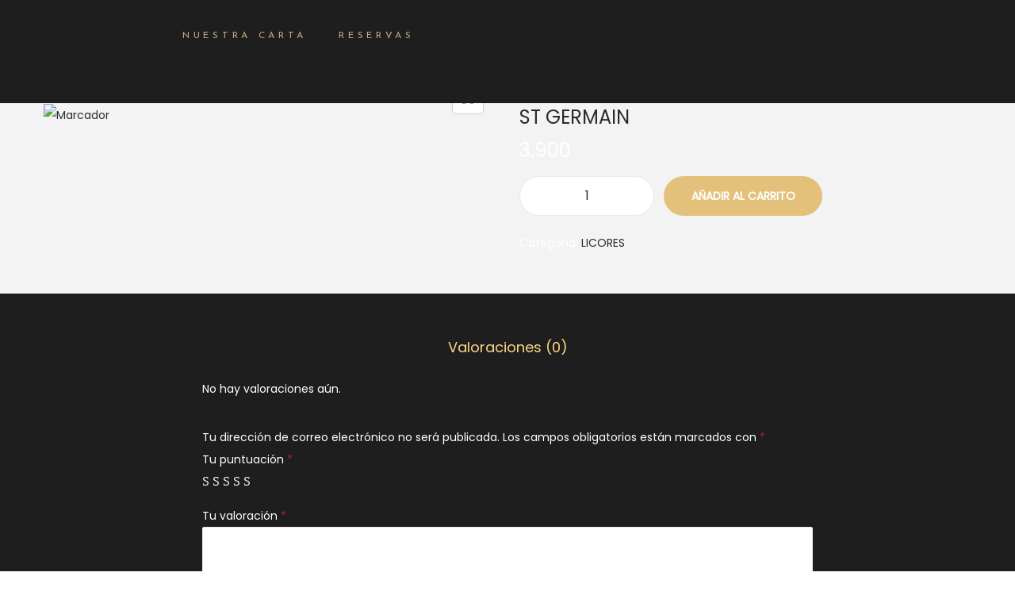

--- FILE ---
content_type: text/css
request_url: https://sesamonikkei.cl/wp-content/uploads/elementor/css/post-2137.css?ver=1739482258
body_size: 628
content:
.elementor-2137 .elementor-element.elementor-element-8417653{--display:flex;--flex-direction:row;--container-widget-width:initial;--container-widget-height:100%;--container-widget-flex-grow:1;--container-widget-align-self:stretch;--flex-wrap-mobile:wrap;--gap:0px 0px;--row-gap:0px;--column-gap:0px;}.elementor-2137 .elementor-element.elementor-element-8417653:not(.elementor-motion-effects-element-type-background), .elementor-2137 .elementor-element.elementor-element-8417653 > .elementor-motion-effects-container > .elementor-motion-effects-layer{background-color:#1E1E1E;}.elementor-2137 .elementor-element.elementor-element-a91c734{--display:flex;--min-height:0px;--flex-direction:column;--container-widget-width:100%;--container-widget-height:initial;--container-widget-flex-grow:0;--container-widget-align-self:initial;--flex-wrap-mobile:wrap;}.elementor-2137 .elementor-element.elementor-element-a91c734.e-con{--flex-grow:0;--flex-shrink:0;}.elementor-widget-image .widget-image-caption{color:var( --e-global-color-text );font-family:var( --e-global-typography-text-font-family ), Sans-serif;font-weight:var( --e-global-typography-text-font-weight );}.elementor-2137 .elementor-element.elementor-element-e90632e{width:var( --container-widget-width, 103.645% );max-width:103.645%;--container-widget-width:103.645%;--container-widget-flex-grow:0;text-align:center;}.elementor-2137 .elementor-element.elementor-element-e90632e.elementor-element{--flex-grow:0;--flex-shrink:0;}.elementor-2137 .elementor-element.elementor-element-e90632e img{height:90px;object-fit:contain;object-position:center center;}.elementor-2137 .elementor-element.elementor-element-6320349{--display:flex;--flex-direction:column;--container-widget-width:100%;--container-widget-height:initial;--container-widget-flex-grow:0;--container-widget-align-self:initial;--flex-wrap-mobile:wrap;}.elementor-2137 .elementor-element.elementor-element-6320349.e-con{--flex-grow:0;--flex-shrink:0;}.elementor-widget-eael-simple-menu .eael-simple-menu >li > a, .eael-simple-menu-container .eael-simple-menu-toggle-text{font-family:var( --e-global-typography-primary-font-family ), Sans-serif;font-weight:var( --e-global-typography-primary-font-weight );}.elementor-widget-eael-simple-menu .eael-simple-menu li ul li > a{font-family:var( --e-global-typography-primary-font-family ), Sans-serif;font-weight:var( --e-global-typography-primary-font-weight );}.elementor-2137 .elementor-element.elementor-element-111ff85 .eael-simple-menu-container{background-color:#02010100;}.elementor-2137 .elementor-element.elementor-element-111ff85 .eael-simple-menu-container .eael-simple-menu.eael-simple-menu-horizontal{background-color:#02010100;}.elementor-2137 .elementor-element.elementor-element-111ff85 .eael-simple-menu >li > a, .eael-simple-menu-container .eael-simple-menu-toggle-text{font-family:"Josefin Sans", Sans-serif;font-size:12px;font-weight:400;text-transform:uppercase;letter-spacing:4.7px;}.elementor-2137 .elementor-element.elementor-element-111ff85 .eael-simple-menu li > a{color:#C9AB81;}.elementor-2137 .elementor-element.elementor-element-111ff85 .eael-simple-menu li > a > span svg{fill:#C9AB81;}.elementor-2137 .elementor-element.elementor-element-111ff85 .eael-simple-menu-toggle-text{color:#C9AB81;}.elementor-2137 .elementor-element.elementor-element-111ff85 .eael-simple-menu li a span, .elementor-2137 .elementor-element.elementor-element-111ff85 .eael-simple-menu li span.eael-simple-menu-indicator{font-size:15px;}.elementor-2137 .elementor-element.elementor-element-111ff85 .eael-simple-menu li a span, .elementor-2137 .elementor-element.elementor-element-111ff85 .eael-simple-menu li span.eael-simple-menu-indicator i{font-size:15px;}.elementor-2137 .elementor-element.elementor-element-111ff85 .eael-simple-menu li span.eael-simple-menu-indicator svg{width:15px;height:15px;line-height:15px;}.elementor-2137 .elementor-element.elementor-element-111ff85 .eael-simple-menu li span svg{width:15px;height:15px;line-height:15px;}.elementor-2137 .elementor-element.elementor-element-111ff85 .eael-simple-menu li:hover > a{color:#FFFFFF;background-color:#02010100;}.elementor-2137 .elementor-element.elementor-element-111ff85 .eael-simple-menu li:hover > a > span svg{fill:#FFFFFF;}.elementor-2137 .elementor-element.elementor-element-111ff85 .eael-simple-menu li .eael-simple-menu-indicator:hover:before{color:#f44336;}.elementor-2137 .elementor-element.elementor-element-111ff85 .eael-simple-menu li .eael-simple-menu-indicator:hover i{color:#f44336;}.elementor-2137 .elementor-element.elementor-element-111ff85 .eael-simple-menu li .eael-simple-menu-indicator:hover svg{fill:#f44336;}.elementor-2137 .elementor-element.elementor-element-111ff85 .eael-simple-menu li .eael-simple-menu-indicator:hover{background-color:#ffffff;border-color:#f44336;}.elementor-2137 .elementor-element.elementor-element-111ff85 .eael-simple-menu li > a.eael-item-active{color:#FFFFFF;background-color:#02010100;}.elementor-2137 .elementor-element.elementor-element-111ff85 .eael-simple-menu li.current-menu-item > a > span svg{fill:#FFFFFF;}.elementor-2137 .elementor-element.elementor-element-111ff85 .eael-simple-menu li.current-menu-item > a.eael-item-active{color:#FFFFFF;background-color:#02010100;}.elementor-2137 .elementor-element.elementor-element-111ff85 .eael-simple-menu li.current-menu-ancestor > a.eael-item-active{color:#FFFFFF;background-color:#02010100;}.elementor-2137 .elementor-element.elementor-element-111ff85 .eael-simple-menu li .eael-simple-menu-indicator.eael-simple-menu-indicator-open:before{color:#f44336 !important;}.elementor-2137 .elementor-element.elementor-element-111ff85 .eael-simple-menu li .eael-simple-menu-indicator.eael-simple-menu-indicator-open svg{fill:#f44336 !important;}.elementor-2137 .elementor-element.elementor-element-111ff85 .eael-simple-menu li .eael-simple-menu-indicator.eael-simple-menu-indicator-open i{color:#f44336 !important;}.elementor-2137 .elementor-element.elementor-element-111ff85 .eael-simple-menu li .eael-simple-menu-indicator.eael-simple-menu-indicator-open{background-color:#ffffff !important;border-color:#f44336 !important;}.elementor-2137 .elementor-element.elementor-element-111ff85 .eael-simple-menu-container .eael-simple-menu-toggle{background-color:#000000;}.elementor-2137 .elementor-element.elementor-element-111ff85 .eael-simple-menu-container .eael-simple-menu-toggle i{font-size:4px;color:#ffffff;}.elementor-2137 .elementor-element.elementor-element-111ff85 .eael-simple-menu-container .eael-simple-menu-toggle svg{width:4px;fill:#ffffff;}.elementor-2137 .elementor-element.elementor-element-111ff85 .eael-simple-menu.eael-simple-menu-horizontal li ul li a{padding-left:20px;padding-right:20px;}.elementor-2137 .elementor-element.elementor-element-111ff85 .eael-simple-menu.eael-simple-menu-horizontal li ul li > a{border-bottom:1px solid #f2f2f2;}.elementor-2137 .elementor-element.elementor-element-111ff85 .eael-simple-menu.eael-simple-menu-vertical li ul li > a{border-bottom:1px solid #f2f2f2;}.elementor-2137 .elementor-element.elementor-element-111ff85 .eael-simple-menu li ul li a span{font-size:12px;}.elementor-2137 .elementor-element.elementor-element-111ff85 .eael-simple-menu li ul li span.eael-simple-menu-indicator{font-size:12px;}.elementor-2137 .elementor-element.elementor-element-111ff85 .eael-simple-menu li ul li span.eael-simple-menu-indicator i{font-size:12px;}.elementor-2137 .elementor-element.elementor-element-111ff85 .eael-simple-menu li ul li .eael-simple-menu-indicator svg{width:12px;height:12px;line-height:12px;}.elementor-2137 .elementor-element.elementor-element-111ff85 .eael-simple-menu li ul li .eael-simple-menu-indicator:hover:before{color:#f44336 !important;}.elementor-2137 .elementor-element.elementor-element-111ff85 .eael-simple-menu li ul li .eael-simple-menu-indicator.eael-simple-menu-indicator-open:before{color:#f44336 !important;}.elementor-2137 .elementor-element.elementor-element-111ff85 .eael-simple-menu li ul li .eael-simple-menu-indicator:hover{background-color:#ffffff !important;border-color:#f44336 !important;}.elementor-2137 .elementor-element.elementor-element-111ff85 .eael-simple-menu li ul li .eael-simple-menu-indicator.eael-simple-menu-indicator-open{background-color:#ffffff !important;border-color:#f44336 !important;}@media(max-width:767px){.elementor-2137 .elementor-element.elementor-element-e90632e{width:var( --container-widget-width, 337px );max-width:337px;--container-widget-width:337px;--container-widget-flex-grow:0;}.elementor-2137 .elementor-element.elementor-element-e90632e img{width:100%;max-width:100%;}.elementor-2137 .elementor-element.elementor-element-111ff85 .eael-simple-menu-container{background-color:#0A0A0A;}.elementor-2137 .elementor-element.elementor-element-111ff85 .eael-simple-menu-container .eael-simple-menu.eael-simple-menu-horizontal{background-color:#0A0A0A;}.elementor-2137 .elementor-element.elementor-element-111ff85 .eael-simple-menu-container.eael-simple-menu-hamburger{min-height:69px;}}@media(min-width:768px){.elementor-2137 .elementor-element.elementor-element-a91c734{--width:15.08%;}.elementor-2137 .elementor-element.elementor-element-6320349{--width:74.949%;}}

--- FILE ---
content_type: text/css
request_url: https://sesamonikkei.cl/wp-content/plugins/wp-cafe/assets/css/wpc-public.css?ver=2.2.21
body_size: 17253
content:
:root {
  --wpc-white-color: #fff;
  --wpc-primary: $primary-color;
  --wpc-secondary: $secondary-color;
  --wpc-gray: $gray-color;
  --wpc-dark-color: #000000;
  --wpc-dark-alt: #2F4858;
  --wpc-dark-light: #1D2327;
  --wpc-label-color: #77797E;
  --wpc-text-color: #87888B;
  --wpc-secondary-color: #0073AA;
}

:root {
  --wpc-white-color: #fff;
  --wpc-primary: $primary-color;
  --wpc-secondary: $secondary-color;
  --wpc-gray: $gray-color;
  --wpc-dark-color: #000000;
  --wpc-dark-alt: #2F4858;
  --wpc-dark-light: #1D2327;
  --wpc-label-color: #77797E;
  --wpc-text-color: #87888B;
  --wpc-secondary-color: #0073AA;
}

/*==================================
   default style
=================================*/
.mb-2 {
  margin-bottom: 10px !important;
}

.mb-3 {
  margin-bottom: 15px !important;
}

.mt-3 {
  margin-top: 15px !important;
}

.mt-4 {
  margin-top: 25px !important;
}

.wpc-devider {
  display: block;
  width: 100%;
  height: 1px;
  background: #f1f5f8;
}

.wpc-btn,
.wpc_pro_order_tip_wrapper .wpc-btn,
.action-button.wpc-btn,
.attr-btn-primary,
.reservation_form_submit.wpc-btn,
.cancell_form_submit.wpc-btn,
.settings-content-wraps .wpc-btn,
body.woocomerce-layout-override-enable.woocommerce button.button.alt,
body.woocomerce-layout-override-enable.woocommerce #respond input#submit,
body.woocomerce-layout-override-enable .woocommerce button.button.alt,
body.woocomerce-layout-override-enable.woocommerce-cart .woocommerce .button,
.wpc-settings-dashboard .button-primary,
.wpc-motd-order-btn.wpc-btn,
.theme-rosa-lite .wpc_variation_popup_content .wpc-single-content button.single_add_to_cart_button {
  font-size: 14px;
  color: #ffffff;
  background-color: #e3106e;
  border-radius: 5px;
  -webkit-border-radius: 5px;
  -ms-border-radius: 5px;
  transition: all 0.4s ease;
  -webkit-transition: all 0.4s ease;
  -moz-transition: all 0.4s ease;
  -ms-transition: all 0.4s ease;
  display: inline-block;
  padding: 0 15px;
  font-weight: 600;
  text-decoration: none;
  line-height: 45px;
  border: none;
  cursor: pointer;
  text-transform: uppercase;
}
.wpc-btn:hover, .wpc-btn:focus,
.wpc_pro_order_tip_wrapper .wpc-btn:hover,
.wpc_pro_order_tip_wrapper .wpc-btn:focus,
.action-button.wpc-btn:hover,
.action-button.wpc-btn:focus,
.attr-btn-primary:hover,
.attr-btn-primary:focus,
.reservation_form_submit.wpc-btn:hover,
.reservation_form_submit.wpc-btn:focus,
.cancell_form_submit.wpc-btn:hover,
.cancell_form_submit.wpc-btn:focus,
.settings-content-wraps .wpc-btn:hover,
.settings-content-wraps .wpc-btn:focus,
body.woocomerce-layout-override-enable.woocommerce button.button.alt:hover,
body.woocomerce-layout-override-enable.woocommerce button.button.alt:focus,
body.woocomerce-layout-override-enable.woocommerce #respond input#submit:hover,
body.woocomerce-layout-override-enable.woocommerce #respond input#submit:focus,
body.woocomerce-layout-override-enable .woocommerce button.button.alt:hover,
body.woocomerce-layout-override-enable .woocommerce button.button.alt:focus,
body.woocomerce-layout-override-enable.woocommerce-cart .woocommerce .button:hover,
body.woocomerce-layout-override-enable.woocommerce-cart .woocommerce .button:focus,
.wpc-settings-dashboard .button-primary:hover,
.wpc-settings-dashboard .button-primary:focus,
.wpc-motd-order-btn.wpc-btn:hover,
.wpc-motd-order-btn.wpc-btn:focus,
.theme-rosa-lite .wpc_variation_popup_content .wpc-single-content button.single_add_to_cart_button:hover,
.theme-rosa-lite .wpc_variation_popup_content .wpc-single-content button.single_add_to_cart_button:focus {
  color: #fff;
  border: none;
  box-shadow: none !important;
  background-color: #e3106e;
}
.wpc-btn.wpc-edit-btn,
.wpc_pro_order_tip_wrapper .wpc-btn.wpc-edit-btn,
.action-button.wpc-btn.wpc-edit-btn,
.attr-btn-primary.wpc-edit-btn,
.reservation_form_submit.wpc-btn.wpc-edit-btn,
.cancell_form_submit.wpc-btn.wpc-edit-btn,
.settings-content-wraps .wpc-btn.wpc-edit-btn,
body.woocomerce-layout-override-enable.woocommerce button.button.alt.wpc-edit-btn,
body.woocomerce-layout-override-enable.woocommerce #respond input#submit.wpc-edit-btn,
body.woocomerce-layout-override-enable .woocommerce button.button.alt.wpc-edit-btn,
body.woocomerce-layout-override-enable.woocommerce-cart .woocommerce .button.wpc-edit-btn,
.wpc-settings-dashboard .button-primary.wpc-edit-btn,
.wpc-motd-order-btn.wpc-btn.wpc-edit-btn,
.theme-rosa-lite .wpc_variation_popup_content .wpc-single-content button.single_add_to_cart_button.wpc-edit-btn {
  color: rgb(93, 120, 255);
  background-color: rgb(238, 241, 255);
  border: none;
  padding: 0 15px;
}
.wpc-btn.wpc-edit-btn:hover,
.wpc_pro_order_tip_wrapper .wpc-btn.wpc-edit-btn:hover,
.action-button.wpc-btn.wpc-edit-btn:hover,
.attr-btn-primary.wpc-edit-btn:hover,
.reservation_form_submit.wpc-btn.wpc-edit-btn:hover,
.cancell_form_submit.wpc-btn.wpc-edit-btn:hover,
.settings-content-wraps .wpc-btn.wpc-edit-btn:hover,
body.woocomerce-layout-override-enable.woocommerce button.button.alt.wpc-edit-btn:hover,
body.woocomerce-layout-override-enable.woocommerce #respond input#submit.wpc-edit-btn:hover,
body.woocomerce-layout-override-enable .woocommerce button.button.alt.wpc-edit-btn:hover,
body.woocomerce-layout-override-enable.woocommerce-cart .woocommerce .button.wpc-edit-btn:hover,
.wpc-settings-dashboard .button-primary.wpc-edit-btn:hover,
.wpc-motd-order-btn.wpc-btn.wpc-edit-btn:hover,
.theme-rosa-lite .wpc_variation_popup_content .wpc-single-content button.single_add_to_cart_button.wpc-edit-btn:hover {
  color: #e3106e;
}
.wpc-btn.wpc-delete-btn,
.wpc_pro_order_tip_wrapper .wpc-btn.wpc-delete-btn,
.action-button.wpc-btn.wpc-delete-btn,
.attr-btn-primary.wpc-delete-btn,
.reservation_form_submit.wpc-btn.wpc-delete-btn,
.cancell_form_submit.wpc-btn.wpc-delete-btn,
.settings-content-wraps .wpc-btn.wpc-delete-btn,
body.woocomerce-layout-override-enable.woocommerce button.button.alt.wpc-delete-btn,
body.woocomerce-layout-override-enable.woocommerce #respond input#submit.wpc-delete-btn,
body.woocomerce-layout-override-enable .woocommerce button.button.alt.wpc-delete-btn,
body.woocomerce-layout-override-enable.woocommerce-cart .woocommerce .button.wpc-delete-btn,
.wpc-settings-dashboard .button-primary.wpc-delete-btn,
.wpc-motd-order-btn.wpc-btn.wpc-delete-btn,
.theme-rosa-lite .wpc_variation_popup_content .wpc-single-content button.single_add_to_cart_button.wpc-delete-btn {
  color: #e3106e;
  background-color: #ffeeee;
  border: none;
  padding: 0 15px;
}
.wpc-btn.wpc-btn-border,
.wpc_pro_order_tip_wrapper .wpc-btn.wpc-btn-border,
.action-button.wpc-btn.wpc-btn-border,
.attr-btn-primary.wpc-btn-border,
.reservation_form_submit.wpc-btn.wpc-btn-border,
.cancell_form_submit.wpc-btn.wpc-btn-border,
.settings-content-wraps .wpc-btn.wpc-btn-border,
body.woocomerce-layout-override-enable.woocommerce button.button.alt.wpc-btn-border,
body.woocomerce-layout-override-enable.woocommerce #respond input#submit.wpc-btn-border,
body.woocomerce-layout-override-enable .woocommerce button.button.alt.wpc-btn-border,
body.woocomerce-layout-override-enable.woocommerce-cart .woocommerce .button.wpc-btn-border,
.wpc-settings-dashboard .button-primary.wpc-btn-border,
.wpc-motd-order-btn.wpc-btn.wpc-btn-border,
.theme-rosa-lite .wpc_variation_popup_content .wpc-single-content button.single_add_to_cart_button.wpc-btn-border {
  border: 1px solid #e3106e;
  background-color: transparent;
  background-image: none;
  color: #e3106e;
  text-transform: uppercase;
}
.wpc-btn.wpc-btn-border:hover,
.wpc_pro_order_tip_wrapper .wpc-btn.wpc-btn-border:hover,
.action-button.wpc-btn.wpc-btn-border:hover,
.attr-btn-primary.wpc-btn-border:hover,
.reservation_form_submit.wpc-btn.wpc-btn-border:hover,
.cancell_form_submit.wpc-btn.wpc-btn-border:hover,
.settings-content-wraps .wpc-btn.wpc-btn-border:hover,
body.woocomerce-layout-override-enable.woocommerce button.button.alt.wpc-btn-border:hover,
body.woocomerce-layout-override-enable.woocommerce #respond input#submit.wpc-btn-border:hover,
body.woocomerce-layout-override-enable .woocommerce button.button.alt.wpc-btn-border:hover,
body.woocomerce-layout-override-enable.woocommerce-cart .woocommerce .button.wpc-btn-border:hover,
.wpc-settings-dashboard .button-primary.wpc-btn-border:hover,
.wpc-motd-order-btn.wpc-btn.wpc-btn-border:hover,
.theme-rosa-lite .wpc_variation_popup_content .wpc-single-content button.single_add_to_cart_button.wpc-btn-border:hover {
  border-color: #e3106e;
  color: #e3106e;
}
.wpc-btn.wpc_mt_two,
.wpc_pro_order_tip_wrapper .wpc-btn.wpc_mt_two,
.action-button.wpc-btn.wpc_mt_two,
.attr-btn-primary.wpc_mt_two,
.reservation_form_submit.wpc-btn.wpc_mt_two,
.cancell_form_submit.wpc-btn.wpc_mt_two,
.settings-content-wraps .wpc-btn.wpc_mt_two,
body.woocomerce-layout-override-enable.woocommerce button.button.alt.wpc_mt_two,
body.woocomerce-layout-override-enable.woocommerce #respond input#submit.wpc_mt_two,
body.woocomerce-layout-override-enable .woocommerce button.button.alt.wpc_mt_two,
body.woocomerce-layout-override-enable.woocommerce-cart .woocommerce .button.wpc_mt_two,
.wpc-settings-dashboard .button-primary.wpc_mt_two,
.wpc-motd-order-btn.wpc-btn.wpc_mt_two,
.theme-rosa-lite .wpc_variation_popup_content .wpc-single-content button.single_add_to_cart_button.wpc_mt_two {
  padding: 0 20px;
  font-size: 16px;
  text-transform: capitalize;
}
.wpc-btn.wpc-btn-secondary,
.wpc_pro_order_tip_wrapper .wpc-btn.wpc-btn-secondary,
.action-button.wpc-btn.wpc-btn-secondary,
.attr-btn-primary.wpc-btn-secondary,
.reservation_form_submit.wpc-btn.wpc-btn-secondary,
.cancell_form_submit.wpc-btn.wpc-btn-secondary,
.settings-content-wraps .wpc-btn.wpc-btn-secondary,
body.woocomerce-layout-override-enable.woocommerce button.button.alt.wpc-btn-secondary,
body.woocomerce-layout-override-enable.woocommerce #respond input#submit.wpc-btn-secondary,
body.woocomerce-layout-override-enable .woocommerce button.button.alt.wpc-btn-secondary,
body.woocomerce-layout-override-enable.woocommerce-cart .woocommerce .button.wpc-btn-secondary,
.wpc-settings-dashboard .button-primary.wpc-btn-secondary,
.wpc-motd-order-btn.wpc-btn.wpc-btn-secondary,
.theme-rosa-lite .wpc_variation_popup_content .wpc-single-content button.single_add_to_cart_button.wpc-btn-secondary {
  color: var(--wpc-secondary-color);
  border-color: var(--wpc-secondary-color);
}

.wpc-btn-text {
  border-radius: 6px;
  background-color: transparent;
  border: 1px solid #0073AA;
  font-size: 15px;
  text-transform: capitalize;
  color: #0073AA;
  padding: 8px 12px;
  line-height: 15px;
  display: inline-block;
  cursor: pointer;
  font-weight: 700;
  text-decoration: none;
}
.wpc-btn-text:hover {
  border: 1px solid #0073AA;
  background-color: transparent;
  color: #0073AA;
}

.wpc-btn-close {
  border-radius: 5px;
  background-color: var(--wpc-dark-alt);
  display: inline-block;
  font-weight: 600;
  color: #fff;
  font-size: 12px;
  width: 22px;
  height: 22px;
  line-height: 22px;
  cursor: pointer;
  align-self: center;
}

.wpc-settings .wpc-btn-upload {
  background: transparent !important;
}
.wpc-settings .wpc-btn-upload:focus, .wpc-settings .wpc-btn-upload:hover {
  outline-style: none;
}

.wpc-motd-order-btn {
  line-height: 24px;
}

.btn-danger {
  padding: 10px 15px;
}
.btn-danger:focus {
  box-shadow: none;
}

.wpc-form-control,
.attr-form-control {
  background: #f1f5f8;
  border-radius: 5px;
  -webkit-border-radius: 5px;
  -ms-border-radius: 5px;
  border-color: transparent;
  border: none;
  height: 38px;
  line-height: 38px;
  box-shadow: none;
}
.wpc-form-control:focus, .wpc-form-control.focused,
.attr-form-control:focus,
.attr-form-control.focused {
  box-shadow: none;
  border: none;
}

.wpc-display-none {
  display: none;
}

/**
* Css switch start for setting page
*/
.wpc-radio-btn > input[type=radio] {
  display: none;
}
.wpc-radio-btn > img {
  cursor: pointer;
  border: 1px solid #e3106e;
  max-width: 100%;
  border-radius: 6px;
  -webkit-border-radius: 6px;
  -ms-border-radius: 6px;
}
.wpc-radio-btn > input[type=radio]:checked + img {
  border: 1px solid #e3106e;
}

.wpc-title {
  font-size: 22px;
  font-weight: 700;
  margin: 0 0 20px;
}

/*=============================
// wpc label item
===============================-- */
.wpc-label-item {
  margin-bottom: 0px;
  background: #fff;
  padding: 20px 30px;
  border-radius: 8px;
}
.wpc-label-item:not(:last-child) {
  margin-bottom: 10px;
}
@media (min-width: 767px) {
  .wpc-label-item {
    display: flex;
    align-items: center;
    flex-wrap: wrap;
    justify-content: space-between;
  }
}
.wpc-label-item:after {
  display: table;
  content: "";
  clear: both;
}
.wpc-label-item .wpc-label {
  margin-right: 33px;
  flex-grow: 1;
  float: left;
}
.wpc-label-item .wpc-label label, .wpc-label-item .wpc-label strong {
  font-size: 15px;
  line-height: 20px;
  font-weight: 500;
  margin: 0 0 5px;
  color: var(--wpc-dark-color);
  display: inline-block;
}
@media (min-width: 767px) {
  .wpc-label-item .wpc-label {
    width: 260px;
  }
}
.wpc-label-item .wpc-desc {
  font-size: 13px;
  line-height: 20px;
  color: #87888B;
  margin: 0 0 15px;
}
.wpc-label-item .wpc-meta input.wpcafe-admin-control-input {
  height: 0;
  width: 0;
  visibility: hidden;
  display: none;
}
.wpc-label-item .wpc-meta label.wpcafe_switch_button_label {
  cursor: pointer;
  width: 42px;
  height: 24px;
  background: #DDDDDD;
  display: inline-block;
  border-radius: 100px;
  position: relative;
  margin: 0;
  padding: 0 !important;
}
.wpc-label-item .wpc-meta label.wpcafe_switch_button_label:after {
  content: "";
  position: absolute;
  top: 4px;
  left: 4px;
  width: 16px;
  height: 16px;
  background: #fff;
  border-radius: 90px;
  transition: 0.3s;
  box-shadow: 0 1px 3px rgba(0, 0, 0, 0.21);
}
.wpc-label-item .wpc-meta .wpcafe_switch_button_label:before {
  content: attr(data-textalt);
  position: absolute;
  right: 10px;
  top: 50%;
  transform: translateY(-50%);
  color: #fff;
  font-size: 10px;
  display: inline-block;
  text-transform: uppercase;
  font-weight: 600;
}
.wpc-label-item .wpc-meta input.wpcafe-admin-control-input:checked + label.wpcafe_switch_button_label {
  background: #e3106e;
}
.wpc-label-item .wpc-meta input.wpcafe-admin-control-input:checked + label.wpcafe_switch_button_label:after {
  left: calc(100% - 5px);
  transform: translateX(-100%);
}
.wpc-label-item .wpc-meta input.wpcafe-admin-control-input:checked + label.wpcafe_switch_button_label:before {
  content: attr(data-text);
  right: inherit;
  left: 10px;
}
.wpc-label-item .wpc-meta label.show_label_text {
  text-indent: 0px;
}
.wpc-label-item .wpc-meta .wpcafe-radio-btn > input[type=radio] {
  display: none;
}
.wpc-label-item .wpc-meta .wpcafe-radio-btn > img {
  cursor: pointer;
  border: 1px solid #e3106e;
  max-width: 100%;
  border-radius: 6px;
  -webkit-border-radius: 6px;
  -ms-border-radius: 6px;
}
.wpc-label-item .wpc-meta .wpcafe-radio-btn > input[type=radio]:checked + img {
  border: 1px solid #de0000;
}
.wpc-label-item .wpc-meta .wpc-pro-text {
  color: #e3106e;
  margin-left: 5px;
}
.wpc-label-item .wpc-meta .wpc-label-top {
  font-size: 11px;
  line-height: 13px;
  font-weight: 600;
  color: var(--wpc-label-color);
  text-transform: uppercase;
  display: block;
  margin-bottom: 5px;
}
.wpc-label-item .wpc-form-control {
  background-color: #fff;
}
.wpc-label-item .wpc-settings-input,
.wpc-label-item .wpc-form-control {
  width: 190px;
  height: 42px;
  padding: 10px 20px;
  border-radius: 6px;
  -webkit-border-radius: 6px;
  -ms-border-radius: 6px;
  border: 1px solid #D2D5DF;
  font-size: 14px;
  line-height: 20px;
  color: var(--wpc-dark-color);
  appearance: none;
}
.wpc-label-item .wpc-settings-input:focus,
.wpc-label-item .wpc-form-control:focus {
  box-shadow: none;
}
.wpc-label-item .wpc-settings-input[readonly],
.wpc-label-item .wpc-form-control[readonly] {
  background-color: #fff;
}
@media (max-width: 1350px) {
  .wpc-label-item .wpc-settings-input,
  .wpc-label-item .wpc-form-control {
    width: 170px;
  }
}
.wpc-label-item .wpc-settings-input.wpc-desc,
.wpc-label-item .wpc-form-control.wpc-desc {
  height: auto;
  padding: 0;
  margin: 0;
  border-color: transparent;
  background: transparent;
}
.wpc-label-item .wpc-msg-box,
.wpc-label-item .msg-control-box {
  height: 90px;
}
.wpc-label-item select {
  padding: 0 30px 0 15px;
  background-position: right 15px top 55%;
}
.wpc-label-item .select2-container {
  width: 190px !important;
}
.wpc-label-item .select2-selection--multiple,
.wpc-label-item .select2-selection--single {
  border-radius: 5px;
  border: 1px solid #ededed;
}
.wpc-label-item .select2-selection--single {
  height: 44px;
}
.wpc-label-item .select2-selection--single .select2-selection__rendered {
  line-height: 44px;
}
.wpc-label-item .select2-selection--single .select2-selection__arrow {
  top: 8px;
}
.wpc-label-item .select2-selection--multiple .select2-selection__rendered {
  padding: 10px 15px !important;
}
.wpc-label-item .select2-selection--multiple .select2-selection__choice {
  background-color: #EEF0F4 !important;
  border: 1px solid transparent !important;
  margin-right: 10px !important;
  padding: 5px !important;
  font-size: 13px;
  margin-bottom: 5px;
  font-weight: 500;
  color: var(--wpc-dark-alt);
  text-transform: capitalize;
}
.wpc-label-item .select2-selection--multiple .select2-selection__choice__remove {
  color: var(--wpc-white-color) !important;
  cursor: pointer;
  display: inline-block;
  font-weight: bold;
  margin-right: 2px;
  background: #2F4858;
  width: 14px;
  height: 14px;
  line-height: 12px;
  border-radius: 4px;
  text-align: center;
  margin-right: 8px !important;
}
.wpc-label-item .select2-container--default.select2-container--focus .select2-selection--multiple,
.wpc-label-item .select2-container--default.select2-container--focus .select2-selection--single {
  border-color: #ededed;
}
.wpc-label-item.wpc-email-tag .wpc-label {
  width: 320px;
}
.wpc-label-item.wpc-email-tag .wpc-template-tags-box {
  background-color: #EEF1FF;
  margin-bottom: 10px;
  padding: 7px 15px;
  font-size: 12px;
  border-radius: 5px;
  -webkit-border-radius: 5px;
  -ms-border-radius: 5px;
  border-left: 3px solid #e3106e;
}

#wpc_reservation_meta .wpc_meta_field {
  display: block;
}

.wpc-label-item .wpc-input-dark {
  background-color: var(--wpc-dark-alt);
  color: var(--wpc-white-color);
  background: var(--wpc-dark-alt) url("../images/down_arrow.svg") no-repeat right 15px top 55%;
}
.wpc-label-item .wpc-input-dark:hover {
  color: var(--wpc-white-color);
}
.wpc-label-item .wpc-input-dark:focus {
  color: var(--wpc-white-color);
  border-color: var(--wpc-dark-alt);
}

.group-switcher-fields {
  margin-bottom: 10px;
}
.group-switcher-fields .wpc-label-item {
  margin-bottom: 0;
}
.group-switcher-fields .wpc-label-item:first-child {
  border-bottom-left-radius: 0;
  border-bottom-right-radius: 0;
}
.group-switcher-fields .wpc-label-item:last-child {
  border-top-left-radius: 0;
  border-top-right-radius: 0;
}

.mb-0 {
  margin-bottom: 0 !important;
}

.mb-15 {
  margin-bottom: 15px !important;
}

.mb-25 {
  margin-bottom: 25px !important;
}

.mb-30 {
  margin-bottom: 30px !important;
}

/* title-tip down */
.wpc-tooltip[data-title]:after {
  position: absolute;
  top: -100%;
  left: 0px;
  z-index: 99999;
  content: attr(data-title);
  margin-top: 0;
  padding: 1px 12px 2px;
  overflow: hidden;
  word-wrap: break-word;
  font-size: inherit;
  color: #FFF;
  text-align: center;
  background-color: #222;
  box-sizing: border-box;
  white-space: nowrap;
  line-height: 24px;
  font-size: 14px;
  opacity: 0;
  visibility: hidden;
}

.wpc-tooltip-angle {
  transform: rotate(45deg);
  position: absolute;
  width: 12px;
  height: 12px;
  background: #333;
  top: -56%;
  left: 50%;
  margin-left: -6px;
  opacity: 0;
  visibility: hidden;
}

.wpc-tooltip[data-title]:hover {
  position: relative;
}
.wpc-tooltip[data-title]:hover .wpc-tooltip-angle {
  opacity: 1;
  top: -46%;
  visibility: visible;
}
.wpc-tooltip[data-title]:hover:after {
  opacity: 1;
  visibility: visible;
}

.wpc-tooltip.dashicons-update-alt {
  position: relative;
}
.wpc-tooltip.dashicons-update-alt .wpc-tooltip-angle {
  top: -100%;
}
.wpc-tooltip.dashicons-update-alt:after {
  top: -200%;
  left: -50%;
}
.wpc-tooltip.dashicons-update-alt:hover .wpc-tooltip-angle {
  opacity: 1;
  top: -100%;
  visibility: visible;
}

.wpc_tooltip {
  padding: 1px 7px;
  background: #b0b0b0;
  float: right;
  border-radius: 50%;
  color: #fff;
}

@media (max-width: 1350px) {
  .add_multi_time_block.wpc-tooltip[data-title]:after,
  .remove_multi_time_block.wpc-tooltip[data-title]:after,
  .remove_schedule_block.wpc-tooltip[data-title]:after,
  .remove_pickup_block.wpc-tooltip[data-title]:after,
  .remove_multi_schedule_block.wpc-tooltip[data-title]:after,
  .remove_delivery_block.wpc-tooltip[data-title]:after {
    left: auto;
    right: 8%;
  }
}
.wpc-badge {
  font-size: 12px;
  text-transform: uppercase;
  font-weight: 700;
  padding: 5px 10px;
  background-color: #FDE8CF;
  color: #EF8202;
  border: 1px solid #EF8202;
  border-radius: 4px;
  line-height: 12px;
  display: inline-block;
  letter-spacing: 0.5px;
}
.wpc-badge.success {
  color: #0DB428;
  border-color: #0DB428;
  background-color: #D1F2D7;
}

.wpc-container {
  width: 100%;
  padding-right: 15px;
  padding-left: 15px;
  margin-right: auto;
  margin-left: auto;
}

@media (min-width: 576px) {
  .wpc-container {
    max-width: 540px;
  }
}
@media (min-width: 768px) {
  .wpc-container {
    max-width: 720px;
  }
}
@media (min-width: 992px) {
  .wpc-container {
    max-width: 960px;
  }
}
@media (min-width: 1200px) {
  .wpc-container {
    max-width: 1140px;
  }
}
.wpc-container-fluid, .wpc-container-sm, .wpc-container-md, .wpc-container-lg, .wpc-container-xl {
  width: 100%;
  padding-right: 15px;
  padding-left: 15px;
  margin-right: auto;
  margin-left: auto;
}

@media (min-width: 576px) {
  .wpc-container, .wpc-container-sm {
    max-width: 540px;
  }
}
@media (min-width: 768px) {
  .wpc-container, .wpc-container-sm, .wpc-container-md {
    max-width: 720px;
  }
}
@media (min-width: 992px) {
  .wpc-container, .wpc-container-sm, .wpc-container-md, .wpc-container-lg {
    max-width: 960px;
  }
}
@media (min-width: 1200px) {
  .wpc-container, .wpc-container-sm, .wpc-container-md, .wpc-container-lg, .wpc-container-xl {
    max-width: 1140px;
  }
}
.wpc-row {
  display: flex;
  flex-wrap: wrap;
  margin-right: -15px;
  margin-left: -15px;
}

.wpc-no-gutters {
  margin-right: 0;
  margin-left: 0;
}

.wpc-no-gutters > .wpc-col,
.wpc-no-gutters > [class*=col-] {
  padding-right: 0;
  padding-left: 0;
}

.wpc-col-1, .wpc-col-2, .wpc-col-3, .wpc-col-4, .wpc-col-5, .wpc-col-6, .wpc-col-7, .wpc-col-8, .wpc-col-9, .wpc-col-10, .wpc-col-11, .wpc-col-12, .wpc-col,
.wpc-col-auto, .wpc-col-sm-1, .wpc-col-sm-2, .wpc-col-sm-3, .wpc-col-sm-4, .wpc-col-sm-5, .wpc-col-sm-6, .wpc-col-sm-7, .wpc-col-sm-8, .wpc-col-sm-9, .wpc-col-sm-10, .wpc-col-sm-11, .wpc-col-sm-12, .wpc-col-sm,
.wpc-col-sm-auto, .wpc-col-md-1, .wpc-col-md-2, .wpc-col-md-3, .wpc-col-md-4, .wpc-col-md-5, .wpc-col-md-6, .wpc-col-md-7, .wpc-col-md-8, .wpc-col-md-9, .wpc-col-md-10, .wpc-col-md-11, .wpc-col-md-12, .wpc-col-md,
.wpc-col-md-auto, .wpc-col-lg-1, .wpc-col-lg-2, .wpc-col-lg-3, .wpc-col-lg-4, .wpc-col-lg-5, .wpc-col-lg-6, .wpc-col-lg-7, .wpc-col-lg-8, .wpc-col-lg-9, .wpc-col-lg-10, .wpc-col-lg-11, .wpc-col-lg-12, .wpc-col-lg,
.wpc-col-lg-auto, .wpc-col-xl-1, .wpc-col-xl-2, .wpc-col-xl-3, .wpc-col-xl-4, .wpc-col-xl-5, .wpc-col-xl-6, .wpc-col-xl-7, .wpc-col-xl-8, .wpc-col-xl-9, .wpc-col-xl-10, .wpc-col-xl-11, .wpc-col-xl-12, .wpc-col-xl,
.wpc-col-xl-auto {
  position: relative;
  width: 100%;
  padding-right: 15px;
  padding-left: 15px;
  box-sizing: border-box;
}

.wpc-col {
  flex-basis: 0;
  flex-grow: 1;
  max-width: 100%;
}

.wpc-row-cols-1 > * {
  flex: 0 0 100%;
  max-width: 100%;
}

.wpc-row-cols-2 > * {
  flex: 0 0 50%;
  max-width: 50%;
}

.wpc-row-cols-3 > * {
  flex: 0 0 33.333333%;
  max-width: 33.333333%;
}

.wpc-row-cols-4 > * {
  flex: 0 0 25%;
  max-width: 25%;
}

.wpc-row-cols-5 > * {
  flex: 0 0 20%;
  max-width: 20%;
}

.wpc-row-cols-6 > * {
  flex: 0 0 16.666667%;
  max-width: 16.666667%;
}

.wpc-col-auto {
  flex: 0 0 auto;
  width: auto;
  max-width: 100%;
}

.wpc-col-1 {
  flex: 0 0 8.333333%;
  max-width: 8.333333%;
}

.wpc-col-2 {
  flex: 0 0 16.666667%;
  max-width: 16.666667%;
}

.wpc-col-3 {
  flex: 0 0 25%;
  max-width: 25%;
}

.wpc-col-4 {
  flex: 0 0 33.333333%;
  max-width: 33.333333%;
}

.wpc-col-5 {
  flex: 0 0 41.666667%;
  max-width: 41.666667%;
}

.wpc-col-6 {
  flex: 0 0 50%;
  max-width: 50%;
}

.wpc-col-7 {
  flex: 0 0 58.333333%;
  max-width: 58.333333%;
}

.wpc-col-8 {
  flex: 0 0 66.666667%;
  max-width: 66.666667%;
}

.wpc-col-9 {
  flex: 0 0 75%;
  max-width: 75%;
}

.wpc-col-10 {
  flex: 0 0 83.333333%;
  max-width: 83.333333%;
}

.wpc-col-11 {
  flex: 0 0 91.666667%;
  max-width: 91.666667%;
}

.wpc-col-12 {
  flex: 0 0 100%;
  max-width: 100%;
}

.wpc-order-first {
  order: -1;
}

.wpc-order-last {
  order: 13;
}

.wpc-order-0 {
  order: 0;
}

.wpc-order-1 {
  order: 1;
}

.wpc-order-2 {
  order: 2;
}

.wpc-order-3 {
  order: 3;
}

.wpc-order-4 {
  order: 4;
}

.wpc-order-5 {
  order: 5;
}

.wpc-order-6 {
  order: 6;
}

.wpc-order-7 {
  order: 7;
}

.wpc-order-8 {
  order: 8;
}

.wpc-order-9 {
  order: 9;
}

.wpc-order-10 {
  order: 10;
}

.wpc-order-11 {
  order: 11;
}

.wpc-order-12 {
  order: 12;
}

.wpc-offset-1 {
  margin-left: 8.333333%;
}

.wpc-offset-2 {
  margin-left: 16.666667%;
}

.wpc-offset-3 {
  margin-left: 25%;
}

.wpc-offset-4 {
  margin-left: 33.333333%;
}

.wpc-offset-5 {
  margin-left: 41.666667%;
}

.wpc-offset-6 {
  margin-left: 50%;
}

.wpc-offset-7 {
  margin-left: 58.333333%;
}

.wpc-offset-8 {
  margin-left: 66.666667%;
}

.wpc-offset-9 {
  margin-left: 75%;
}

.wpc-offset-10 {
  margin-left: 83.333333%;
}

.wpc-offset-11 {
  margin-left: 91.666667%;
}

@media (min-width: 576px) {
  .wpc-col-sm {
    flex-basis: 0;
    flex-grow: 1;
    max-width: 100%;
  }
  .wpc-row-cols-sm-1 > * {
    flex: 0 0 100%;
    max-width: 100%;
  }
  .wpc-row-cols-sm-2 > * {
    flex: 0 0 50%;
    max-width: 50%;
  }
  .wpc-row-cols-sm-3 > * {
    flex: 0 0 33.333333%;
    max-width: 33.333333%;
  }
  .wpc-row-cols-sm-4 > * {
    flex: 0 0 25%;
    max-width: 25%;
  }
  .wpc-row-cols-sm-5 > * {
    flex: 0 0 20%;
    max-width: 20%;
  }
  .wpc-row-cols-sm-6 > * {
    flex: 0 0 16.666667%;
    max-width: 16.666667%;
  }
  .wpc-col-sm-auto {
    flex: 0 0 auto;
    width: auto;
    max-width: 100%;
  }
  .wpc-col-sm-1 {
    flex: 0 0 8.333333%;
    max-width: 8.333333%;
  }
  .wpc-col-sm-2 {
    flex: 0 0 16.666667%;
    max-width: 16.666667%;
  }
  .wpc-col-sm-3 {
    flex: 0 0 25%;
    max-width: 25%;
  }
  .wpc-col-sm-4 {
    flex: 0 0 33.333333%;
    max-width: 33.333333%;
  }
  .wpc-col-sm-5 {
    flex: 0 0 41.666667%;
    max-width: 41.666667%;
  }
  .wpc-col-sm-6 {
    flex: 0 0 50%;
    max-width: 50%;
  }
  .wpc-col-sm-7 {
    flex: 0 0 58.333333%;
    max-width: 58.333333%;
  }
  .wpc-col-sm-8 {
    flex: 0 0 66.666667%;
    max-width: 66.666667%;
  }
  .wpc-col-sm-9 {
    flex: 0 0 75%;
    max-width: 75%;
  }
  .wpc-col-sm-10 {
    flex: 0 0 83.333333%;
    max-width: 83.333333%;
  }
  .wpc-col-sm-11 {
    flex: 0 0 91.666667%;
    max-width: 91.666667%;
  }
  .wpc-col-sm-12 {
    flex: 0 0 100%;
    max-width: 100%;
  }
  .wpc-order-sm-first {
    order: -1;
  }
  .wpc-order-sm-last {
    order: 13;
  }
  .wpc-order-sm-0 {
    order: 0;
  }
  .wpc-order-sm-1 {
    order: 1;
  }
  .wpc-order-sm-2 {
    order: 2;
  }
  .wpc-order-sm-3 {
    order: 3;
  }
  .wpc-order-sm-4 {
    order: 4;
  }
  .wpc-order-sm-5 {
    order: 5;
  }
  .wpc-order-sm-6 {
    order: 6;
  }
  .wpc-order-sm-7 {
    order: 7;
  }
  .wpc-order-sm-8 {
    order: 8;
  }
  .wpc-order-sm-9 {
    order: 9;
  }
  .wpc-order-sm-10 {
    order: 10;
  }
  .wpc-order-sm-11 {
    order: 11;
  }
  .wpc-order-sm-12 {
    order: 12;
  }
  .wpc-offset-sm-0 {
    margin-left: 0;
  }
  .wpc-offset-sm-1 {
    margin-left: 8.333333%;
  }
  .wpc-offset-sm-2 {
    margin-left: 16.666667%;
  }
  .wpc-offset-sm-3 {
    margin-left: 25%;
  }
  .wpc-offset-sm-4 {
    margin-left: 33.333333%;
  }
  .wpc-offset-sm-5 {
    margin-left: 41.666667%;
  }
  .wpc-offset-sm-6 {
    margin-left: 50%;
  }
  .wpc-offset-sm-7 {
    margin-left: 58.333333%;
  }
  .wpc-offset-sm-8 {
    margin-left: 66.666667%;
  }
  .wpc-offset-sm-9 {
    margin-left: 75%;
  }
  .wpc-offset-sm-10 {
    margin-left: 83.333333%;
  }
  .wpc-offset-sm-11 {
    margin-left: 91.666667%;
  }
}
@media (min-width: 768px) {
  .wpc-col-md {
    flex-basis: 0;
    flex-grow: 1;
    max-width: 100%;
  }
  .wpc-row-cols-md-1 > * {
    flex: 0 0 100%;
    max-width: 100%;
  }
  .wpc-row-cols-md-2 > * {
    flex: 0 0 50%;
    max-width: 50%;
  }
  .wpc-row-cols-md-3 > * {
    flex: 0 0 33.333333%;
    max-width: 33.333333%;
  }
  .wpc-row-cols-md-4 > * {
    flex: 0 0 25%;
    max-width: 25%;
  }
  .wpc-row-cols-md-5 > * {
    flex: 0 0 20%;
    max-width: 20%;
  }
  .wpc-row-cols-md-6 > * {
    flex: 0 0 16.666667%;
    max-width: 16.666667%;
  }
  .wpc-col-md-auto {
    flex: 0 0 auto;
    width: auto;
    max-width: 100%;
  }
  .wpc-col-md-1 {
    flex: 0 0 8.333333%;
    max-width: 8.333333%;
  }
  .wpc-col-md-2 {
    flex: 0 0 16.666667%;
    max-width: 16.666667%;
  }
  .wpc-col-md-3 {
    flex: 0 0 25%;
    max-width: 25%;
  }
  .wpc-col-md-4 {
    flex: 0 0 33.333333%;
    max-width: 33.333333%;
  }
  .wpc-col-md-5 {
    flex: 0 0 41.666667%;
    max-width: 41.666667%;
  }
  .wpc-col-md-6 {
    flex: 0 0 50%;
    max-width: 50%;
  }
  .wpc-col-md-7 {
    flex: 0 0 58.333333%;
    max-width: 58.333333%;
  }
  .wpc-col-md-8 {
    flex: 0 0 66.666667%;
    max-width: 66.666667%;
  }
  .wpc-col-md-9 {
    flex: 0 0 75%;
    max-width: 75%;
  }
  .wpc-col-md-10 {
    flex: 0 0 83.333333%;
    max-width: 83.333333%;
  }
  .wpc-col-md-11 {
    flex: 0 0 91.666667%;
    max-width: 91.666667%;
  }
  .wpc-col-md-12 {
    flex: 0 0 100%;
    max-width: 100%;
  }
  .wpc-order-md-first {
    order: -1;
  }
  .wpc-order-md-last {
    order: 13;
  }
  .wpc-order-md-0 {
    order: 0;
  }
  .wpc-order-md-1 {
    order: 1;
  }
  .wpc-order-md-2 {
    order: 2;
  }
  .wpc-order-md-3 {
    order: 3;
  }
  .wpc-order-md-4 {
    order: 4;
  }
  .wpc-order-md-5 {
    order: 5;
  }
  .wpc-order-md-6 {
    order: 6;
  }
  .wpc-order-md-7 {
    order: 7;
  }
  .wpc-order-md-8 {
    order: 8;
  }
  .wpc-order-md-9 {
    order: 9;
  }
  .wpc-order-md-10 {
    order: 10;
  }
  .wpc-order-md-11 {
    order: 11;
  }
  .wpc-order-md-12 {
    order: 12;
  }
  .wpc-offset-md-0 {
    margin-left: 0;
  }
  .wpc-offset-md-1 {
    margin-left: 8.333333%;
  }
  .wpc-offset-md-2 {
    margin-left: 16.666667%;
  }
  .wpc-offset-md-3 {
    margin-left: 25%;
  }
  .wpc-offset-md-4 {
    margin-left: 33.333333%;
  }
  .wpc-offset-md-5 {
    margin-left: 41.666667%;
  }
  .wpc-offset-md-6 {
    margin-left: 50%;
  }
  .wpc-offset-md-7 {
    margin-left: 58.333333%;
  }
  .wpc-offset-md-8 {
    margin-left: 66.666667%;
  }
  .wpc-offset-md-9 {
    margin-left: 75%;
  }
  .wpc-offset-md-10 {
    margin-left: 83.333333%;
  }
  .wpc-offset-md-11 {
    margin-left: 91.666667%;
  }
}
@media (min-width: 992px) {
  .wpc-col-lg {
    flex-basis: 0;
    flex-grow: 1;
    max-width: 100%;
  }
  .wpc-row-cols-lg-1 > * {
    flex: 0 0 100%;
    max-width: 100%;
  }
  .wpc-row-cols-lg-2 > * {
    flex: 0 0 50%;
    max-width: 50%;
  }
  .wpc-row-cols-lg-3 > * {
    flex: 0 0 33.333333%;
    max-width: 33.333333%;
  }
  .wpc-row-cols-lg-4 > * {
    flex: 0 0 25%;
    max-width: 25%;
  }
  .wpc-row-cols-lg-5 > * {
    flex: 0 0 20%;
    max-width: 20%;
  }
  .wpc-row-cols-lg-6 > * {
    flex: 0 0 16.666667%;
    max-width: 16.666667%;
  }
  .wpc-col-lg-auto {
    flex: 0 0 auto;
    width: auto;
    max-width: 100%;
  }
  .wpc-col-lg-1 {
    flex: 0 0 8.333333%;
    max-width: 8.333333%;
  }
  .wpc-col-lg-2 {
    flex: 0 0 16.666667%;
    max-width: 16.666667%;
  }
  .wpc-col-lg-3 {
    flex: 0 0 25%;
    max-width: 25%;
  }
  .wpc-col-lg-4 {
    flex: 0 0 33.333333%;
    max-width: 33.333333%;
  }
  .wpc-col-lg-5 {
    flex: 0 0 41.666667%;
    max-width: 41.666667%;
  }
  .wpc-col-lg-6 {
    flex: 0 0 50%;
    max-width: 50%;
  }
  .wpc-col-lg-7 {
    flex: 0 0 58.333333%;
    max-width: 58.333333%;
  }
  .wpc-col-lg-8 {
    flex: 0 0 66.666667%;
    max-width: 66.666667%;
  }
  .wpc-col-lg-9 {
    flex: 0 0 75%;
    max-width: 75%;
  }
  .wpc-col-lg-10 {
    flex: 0 0 83.333333%;
    max-width: 83.333333%;
  }
  .wpc-col-lg-11 {
    flex: 0 0 91.666667%;
    max-width: 91.666667%;
  }
  .wpc-col-lg-12 {
    flex: 0 0 100%;
    max-width: 100%;
  }
  .wpc-order-lg-first {
    order: -1;
  }
  .wpc-order-lg-last {
    order: 13;
  }
  .wpc-order-lg-0 {
    order: 0;
  }
  .wpc-order-lg-1 {
    order: 1;
  }
  .wpc-order-lg-2 {
    order: 2;
  }
  .wpc-order-lg-3 {
    order: 3;
  }
  .wpc-order-lg-4 {
    order: 4;
  }
  .wpc-order-lg-5 {
    order: 5;
  }
  .wpc-order-lg-6 {
    order: 6;
  }
  .wpc-order-lg-7 {
    order: 7;
  }
  .wpc-order-lg-8 {
    order: 8;
  }
  .wpc-order-lg-9 {
    order: 9;
  }
  .wpc-order-lg-10 {
    order: 10;
  }
  .wpc-order-lg-11 {
    order: 11;
  }
  .wpc-order-lg-12 {
    order: 12;
  }
  .wpc-offset-lg-0 {
    margin-left: 0;
  }
  .wpc-offset-lg-1 {
    margin-left: 8.333333%;
  }
  .wpc-offset-lg-2 {
    margin-left: 16.666667%;
  }
  .wpc-offset-lg-3 {
    margin-left: 25%;
  }
  .wpc-offset-lg-4 {
    margin-left: 33.333333%;
  }
  .wpc-offset-lg-5 {
    margin-left: 41.666667%;
  }
  .wpc-offset-lg-6 {
    margin-left: 50%;
  }
  .wpc-offset-lg-7 {
    margin-left: 58.333333%;
  }
  .wpc-offset-lg-8 {
    margin-left: 66.666667%;
  }
  .wpc-offset-lg-9 {
    margin-left: 75%;
  }
  .wpc-offset-lg-10 {
    margin-left: 83.333333%;
  }
  .wpc-offset-lg-11 {
    margin-left: 91.666667%;
  }
}
@media (min-width: 1200px) {
  .wpc-col-xl {
    flex-basis: 0;
    flex-grow: 1;
    max-width: 100%;
  }
  .wpc-row-cols-xl-1 > * {
    flex: 0 0 100%;
    max-width: 100%;
  }
  .wpc-row-cols-xl-2 > * {
    flex: 0 0 50%;
    max-width: 50%;
  }
  .wpc-row-cols-xl-3 > * {
    flex: 0 0 33.333333%;
    max-width: 33.333333%;
  }
  .wpc-row-cols-xl-4 > * {
    flex: 0 0 25%;
    max-width: 25%;
  }
  .wpc-row-cols-xl-5 > * {
    flex: 0 0 20%;
    max-width: 20%;
  }
  .wpc-row-cols-xl-6 > * {
    flex: 0 0 16.666667%;
    max-width: 16.666667%;
  }
  .wpc-col-xl-auto {
    flex: 0 0 auto;
    width: auto;
    max-width: 100%;
  }
  .wpc-col-xl-1 {
    flex: 0 0 8.333333%;
    max-width: 8.333333%;
  }
  .wpc-col-xl-2 {
    flex: 0 0 16.666667%;
    max-width: 16.666667%;
  }
  .wpc-col-xl-3 {
    flex: 0 0 25%;
    max-width: 25%;
  }
  .wpc-col-xl-4 {
    flex: 0 0 33.333333%;
    max-width: 33.333333%;
  }
  .wpc-col-xl-5 {
    flex: 0 0 41.666667%;
    max-width: 41.666667%;
  }
  .wpc-col-xl-6 {
    flex: 0 0 50%;
    max-width: 50%;
  }
  .wpc-col-xl-7 {
    flex: 0 0 58.333333%;
    max-width: 58.333333%;
  }
  .wpc-col-xl-8 {
    flex: 0 0 66.666667%;
    max-width: 66.666667%;
  }
  .wpc-col-xl-9 {
    flex: 0 0 75%;
    max-width: 75%;
  }
  .wpc-col-xl-10 {
    flex: 0 0 83.333333%;
    max-width: 83.333333%;
  }
  .wpc-col-xl-11 {
    flex: 0 0 91.666667%;
    max-width: 91.666667%;
  }
  .wpc-col-xl-12 {
    flex: 0 0 100%;
    max-width: 100%;
  }
  .wpc-order-xl-first {
    order: -1;
  }
  .wpc-order-xl-last {
    order: 13;
  }
  .wpc-order-xl-0 {
    order: 0;
  }
  .wpc-order-xl-1 {
    order: 1;
  }
  .wpc-order-xl-2 {
    order: 2;
  }
  .wpc-order-xl-3 {
    order: 3;
  }
  .wpc-order-xl-4 {
    order: 4;
  }
  .wpc-order-xl-5 {
    order: 5;
  }
  .wpc-order-xl-6 {
    order: 6;
  }
  .wpc-order-xl-7 {
    order: 7;
  }
  .wpc-order-xl-8 {
    order: 8;
  }
  .wpc-order-xl-9 {
    order: 9;
  }
  .wpc-order-xl-10 {
    order: 10;
  }
  .wpc-order-xl-11 {
    order: 11;
  }
  .wpc-order-xl-12 {
    order: 12;
  }
  .wpc-offset-xl-0 {
    margin-left: 0;
  }
  .wpc-offset-xl-1 {
    margin-left: 8.333333%;
  }
  .wpc-offset-xl-2 {
    margin-left: 16.666667%;
  }
  .wpc-offset-xl-3 {
    margin-left: 25%;
  }
  .wpc-offset-xl-4 {
    margin-left: 33.333333%;
  }
  .wpc-offset-xl-5 {
    margin-left: 41.666667%;
  }
  .wpc-offset-xl-6 {
    margin-left: 50%;
  }
  .wpc-offset-xl-7 {
    margin-left: 58.333333%;
  }
  .wpc-offset-xl-8 {
    margin-left: 66.666667%;
  }
  .wpc-offset-xl-9 {
    margin-left: 75%;
  }
  .wpc-offset-xl-10 {
    margin-left: 83.333333%;
  }
  .wpc-offset-xl-11 {
    margin-left: 91.666667%;
  }
}
.wpc-d-none {
  display: none !important;
}

.wpc-d-inline {
  display: inline !important;
}

.wpc-d-inline-block {
  display: inline-block !important;
}

.wpc-d-block {
  display: block !important;
}

.wpc-d-table {
  display: table !important;
}

.wpc-d-table-row {
  display: table-row !important;
}

.wpc-d-table-cell {
  display: table-cell !important;
}

.wpc-d-flex {
  display: flex !important;
}

.wpc-d-inline-flex {
  display: inline-flex !important;
}

@media (min-width: 576px) {
  .wpc-d-sm-none {
    display: none !important;
  }
  .wpc-d-sm-inline {
    display: inline !important;
  }
  .wpc-d-sm-inline-block {
    display: inline-block !important;
  }
  .wpc-d-sm-block {
    display: block !important;
  }
  .wpc-d-sm-table {
    display: table !important;
  }
  .wpc-d-sm-table-row {
    display: table-row !important;
  }
  .wpc-d-sm-table-cell {
    display: table-cell !important;
  }
  .wpc-d-sm-flex {
    display: flex !important;
  }
  .wpc-d-sm-inline-flex {
    display: inline-flex !important;
  }
}
@media (min-width: 768px) {
  .wpc-d-md-none {
    display: none !important;
  }
  .wpc-d-md-inline {
    display: inline !important;
  }
  .wpc-d-md-inline-block {
    display: inline-block !important;
  }
  .wpc-d-md-block {
    display: block !important;
  }
  .wpc-d-md-table {
    display: table !important;
  }
  .wpc-d-md-table-row {
    display: table-row !important;
  }
  .wpc-d-md-table-cell {
    display: table-cell !important;
  }
  .wpc-d-md-flex {
    display: flex !important;
  }
  .wpc-d-md-inline-flex {
    display: inline-flex !important;
  }
}
@media (min-width: 992px) {
  .wpc-d-lg-none {
    display: none !important;
  }
  .wpc-d-lg-inline {
    display: inline !important;
  }
  .wpc-d-lg-inline-block {
    display: inline-block !important;
  }
  .wpc-d-lg-block {
    display: block !important;
  }
  .wpc-d-lg-table {
    display: table !important;
  }
  .wpc-d-lg-table-row {
    display: table-row !important;
  }
  .wpc-d-lg-table-cell {
    display: table-cell !important;
  }
  .wpc-d-lg-flex {
    display: flex !important;
  }
  .wpc-d-lg-inline-flex {
    display: inline-flex !important;
  }
}
@media (min-width: 1200px) {
  .wpc-d-xl-none {
    display: none !important;
  }
  .wpc-d-xl-inline {
    display: inline !important;
  }
  .wpc-d-xl-inline-block {
    display: inline-block !important;
  }
  .wpc-d-xl-block {
    display: block !important;
  }
  .wpc-d-xl-table {
    display: table !important;
  }
  .wpc-d-xl-table-row {
    display: table-row !important;
  }
  .wpc-d-xl-table-cell {
    display: table-cell !important;
  }
  .wpc-d-xl-flex {
    display: flex !important;
  }
  .wpc-d-xl-inline-flex {
    display: inline-flex !important;
  }
}
@media print {
  .wpc-d-print-none {
    display: none !important;
  }
  .wpc-d-print-inline {
    display: inline !important;
  }
  .wpc-d-print-inline-block {
    display: inline-block !important;
  }
  .wpc-d-print-block {
    display: block !important;
  }
  .wpc-d-print-table {
    display: table !important;
  }
  .wpc-d-print-table-row {
    display: table-row !important;
  }
  .wpc-d-print-table-cell {
    display: table-cell !important;
  }
  .wpc-d-print-flex {
    display: flex !important;
  }
  .wpc-d-print-inline-flex {
    display: inline-flex !important;
  }
}
.wpc-flex-row {
  flex-direction: row !important;
}

.wpc-flex-column {
  flex-direction: column !important;
}

.wpc-flex-row-reverse {
  flex-direction: row-reverse !important;
}

.wpc-flex-column-reverse {
  flex-direction: column-reverse !important;
}

.wpc-flex-wrap {
  flex-wrap: wrap !important;
}

.wpc-flex-nowrap {
  flex-wrap: nowrap !important;
}

.wpc-flex-wrap-reverse {
  flex-wrap: wrap-reverse !important;
}

.wpc-flex-fill {
  flex: 1 1 auto !important;
}

.wpc-flex-grow-0 {
  flex-grow: 0 !important;
}

.wpc-flex-grow-1 {
  flex-grow: 1 !important;
}

.wpc-flex-shrink-0 {
  flex-shrink: 0 !important;
}

.wpc-flex-shrink-1 {
  flex-shrink: 1 !important;
}

.wpc-justify-content-start {
  justify-content: flex-start !important;
}

.wpc-justify-content-end {
  justify-content: flex-end !important;
}

.wpc-justify-content-center {
  justify-content: center !important;
}

.wpc-justify-content-between {
  justify-content: space-between !important;
}

.wpc-justify-content-around {
  justify-content: space-around !important;
}

.wpc-align-items-start {
  align-items: flex-start !important;
}

.wpc-align-items-end {
  align-items: flex-end !important;
}

.wpc-align-items-center {
  align-items: center !important;
}

.wpc-align-items-baseline {
  align-items: baseline !important;
}

.wpc-align-items-stretch {
  align-items: stretch !important;
}

.wpc-align-content-start {
  align-content: flex-start !important;
}

.wpc-align-content-end {
  align-content: flex-end !important;
}

.wpc-align-content-center {
  align-content: center !important;
}

.wpc-align-content-between {
  align-content: space-between !important;
}

.wpc-align-content-around {
  align-content: space-around !important;
}

.wpc-align-content-stretch {
  align-content: stretch !important;
}

.wpc-align-self-auto {
  align-self: auto !important;
}

.wpc-align-self-start {
  align-self: flex-start !important;
}

.wpc-align-self-end {
  align-self: flex-end !important;
}

.wpc-align-self-center {
  align-self: center !important;
}

.wpc-align-self-baseline {
  align-self: baseline !important;
}

.wpc-align-self-stretch {
  align-self: stretch !important;
}

@media (min-width: 576px) {
  .wpc-flex-sm-row {
    flex-direction: row !important;
  }
  .wpc-flex-sm-column {
    flex-direction: column !important;
  }
  .wpc-flex-sm-row-reverse {
    flex-direction: row-reverse !important;
  }
  .wpc-flex-sm-column-reverse {
    flex-direction: column-reverse !important;
  }
  .wpc-flex-sm-wrap {
    flex-wrap: wrap !important;
  }
  .wpc-flex-sm-nowrap {
    flex-wrap: nowrap !important;
  }
  .wpc-flex-sm-wrap-reverse {
    flex-wrap: wrap-reverse !important;
  }
  .wpc-flex-sm-fill {
    flex: 1 1 auto !important;
  }
  .wpc-flex-sm-grow-0 {
    flex-grow: 0 !important;
  }
  .wpc-flex-sm-grow-1 {
    flex-grow: 1 !important;
  }
  .wpc-flex-sm-shrink-0 {
    flex-shrink: 0 !important;
  }
  .wpc-flex-sm-shrink-1 {
    flex-shrink: 1 !important;
  }
  .wpc-justify-content-sm-start {
    justify-content: flex-start !important;
  }
  .wpc-justify-content-sm-end {
    justify-content: flex-end !important;
  }
  .wpc-justify-content-sm-center {
    justify-content: center !important;
  }
  .wpc-justify-content-sm-between {
    justify-content: space-between !important;
  }
  .wpc-justify-content-sm-around {
    justify-content: space-around !important;
  }
  .wpc-align-items-sm-start {
    align-items: flex-start !important;
  }
  .wpc-align-items-sm-end {
    align-items: flex-end !important;
  }
  .wpc-align-items-sm-center {
    align-items: center !important;
  }
  .wpc-align-items-sm-baseline {
    align-items: baseline !important;
  }
  .wpc-align-items-sm-stretch {
    align-items: stretch !important;
  }
  .wpc-align-content-sm-start {
    align-content: flex-start !important;
  }
  .wpc-align-content-sm-end {
    align-content: flex-end !important;
  }
  .wpc-align-content-sm-center {
    align-content: center !important;
  }
  .wpc-align-content-sm-between {
    align-content: space-between !important;
  }
  .wpc-align-content-sm-around {
    align-content: space-around !important;
  }
  .wpc-align-content-sm-stretch {
    align-content: stretch !important;
  }
  .wpc-align-self-sm-auto {
    align-self: auto !important;
  }
  .wpc-align-self-sm-start {
    align-self: flex-start !important;
  }
  .wpc-align-self-sm-end {
    align-self: flex-end !important;
  }
  .wpc-align-self-sm-center {
    align-self: center !important;
  }
  .wpc-align-self-sm-baseline {
    align-self: baseline !important;
  }
  .wpc-align-self-sm-stretch {
    align-self: stretch !important;
  }
}
@media (min-width: 768px) {
  .wpc-flex-md-row {
    flex-direction: row !important;
  }
  .wpc-flex-md-column {
    flex-direction: column !important;
  }
  .wpc-flex-md-row-reverse {
    flex-direction: row-reverse !important;
  }
  .wpc-flex-md-column-reverse {
    flex-direction: column-reverse !important;
  }
  .wpc-flex-md-wrap {
    flex-wrap: wrap !important;
  }
  .wpc-flex-md-nowrap {
    flex-wrap: nowrap !important;
  }
  .wpc-flex-md-wrap-reverse {
    flex-wrap: wrap-reverse !important;
  }
  .wpc-flex-md-fill {
    flex: 1 1 auto !important;
  }
  .wpc-flex-md-grow-0 {
    flex-grow: 0 !important;
  }
  .wpc-flex-md-grow-1 {
    flex-grow: 1 !important;
  }
  .wpc-flex-md-shrink-0 {
    flex-shrink: 0 !important;
  }
  .wpc-flex-md-shrink-1 {
    flex-shrink: 1 !important;
  }
  .wpc-justify-content-md-start {
    justify-content: flex-start !important;
  }
  .wpc-justify-content-md-end {
    justify-content: flex-end !important;
  }
  .wpc-justify-content-md-center {
    justify-content: center !important;
  }
  .wpc-justify-content-md-between {
    justify-content: space-between !important;
  }
  .wpc-justify-content-md-around {
    justify-content: space-around !important;
  }
  .wpc-align-items-md-start {
    align-items: flex-start !important;
  }
  .wpc-align-items-md-end {
    align-items: flex-end !important;
  }
  .wpc-align-items-md-center {
    align-items: center !important;
  }
  .wpc-align-items-md-baseline {
    align-items: baseline !important;
  }
  .wpc-align-items-md-stretch {
    align-items: stretch !important;
  }
  .wpc-align-content-md-start {
    align-content: flex-start !important;
  }
  .wpc-align-content-md-end {
    align-content: flex-end !important;
  }
  .wpc-align-content-md-center {
    align-content: center !important;
  }
  .wpc-align-content-md-between {
    align-content: space-between !important;
  }
  .wpc-align-content-md-around {
    align-content: space-around !important;
  }
  .wpc-align-content-md-stretch {
    align-content: stretch !important;
  }
  .wpc-align-self-md-auto {
    align-self: auto !important;
  }
  .wpc-align-self-md-start {
    align-self: flex-start !important;
  }
  .wpc-align-self-md-end {
    align-self: flex-end !important;
  }
  .wpc-align-self-md-center {
    align-self: center !important;
  }
  .wpc-align-self-md-baseline {
    align-self: baseline !important;
  }
  .wpc-align-self-md-stretch {
    align-self: stretch !important;
  }
}
@media (min-width: 992px) {
  .wpc-flex-lg-row {
    flex-direction: row !important;
  }
  .wpc-flex-lg-column {
    flex-direction: column !important;
  }
  .wpc-flex-lg-row-reverse {
    flex-direction: row-reverse !important;
  }
  .wpc-flex-lg-column-reverse {
    flex-direction: column-reverse !important;
  }
  .wpc-flex-lg-wrap {
    flex-wrap: wrap !important;
  }
  .wpc-flex-lg-nowrap {
    flex-wrap: nowrap !important;
  }
  .wpc-flex-lg-wrap-reverse {
    flex-wrap: wrap-reverse !important;
  }
  .wpc-flex-lg-fill {
    flex: 1 1 auto !important;
  }
  .wpc-flex-lg-grow-0 {
    flex-grow: 0 !important;
  }
  .wpc-flex-lg-grow-1 {
    flex-grow: 1 !important;
  }
  .wpc-flex-lg-shrink-0 {
    flex-shrink: 0 !important;
  }
  .wpc-flex-lg-shrink-1 {
    flex-shrink: 1 !important;
  }
  .wpc-justify-content-lg-start {
    justify-content: flex-start !important;
  }
  .wpc-justify-content-lg-end {
    justify-content: flex-end !important;
  }
  .wpc-justify-content-lg-center {
    justify-content: center !important;
  }
  .wpc-justify-content-lg-between {
    justify-content: space-between !important;
  }
  .wpc-justify-content-lg-around {
    justify-content: space-around !important;
  }
  .wpc-align-items-lg-start {
    align-items: flex-start !important;
  }
  .wpc-align-items-lg-end {
    align-items: flex-end !important;
  }
  .wpc-align-items-lg-center {
    align-items: center !important;
  }
  .wpc-align-items-lg-baseline {
    align-items: baseline !important;
  }
  .wpc-align-items-lg-stretch {
    align-items: stretch !important;
  }
  .wpc-align-content-lg-start {
    align-content: flex-start !important;
  }
  .wpc-align-content-lg-end {
    align-content: flex-end !important;
  }
  .wpc-align-content-lg-center {
    align-content: center !important;
  }
  .wpc-align-content-lg-between {
    align-content: space-between !important;
  }
  .wpc-align-content-lg-around {
    align-content: space-around !important;
  }
  .wpc-align-content-lg-stretch {
    align-content: stretch !important;
  }
  .wpc-align-self-lg-auto {
    align-self: auto !important;
  }
  .wpc-align-self-lg-start {
    align-self: flex-start !important;
  }
  .wpc-align-self-lg-end {
    align-self: flex-end !important;
  }
  .wpc-align-self-lg-center {
    align-self: center !important;
  }
  .wpc-align-self-lg-baseline {
    align-self: baseline !important;
  }
  .wpc-align-self-lg-stretch {
    align-self: stretch !important;
  }
}
@media (min-width: 1200px) {
  .wpc-flex-xl-row {
    flex-direction: row !important;
  }
  .wpc-flex-xl-column {
    flex-direction: column !important;
  }
  .wpc-flex-xl-row-reverse {
    flex-direction: row-reverse !important;
  }
  .wpc-flex-xl-column-reverse {
    flex-direction: column-reverse !important;
  }
  .wpc-flex-xl-wrap {
    flex-wrap: wrap !important;
  }
  .wpc-flex-xl-nowrap {
    flex-wrap: nowrap !important;
  }
  .wpc-flex-xl-wrap-reverse {
    flex-wrap: wrap-reverse !important;
  }
  .wpc-flex-xl-fill {
    flex: 1 1 auto !important;
  }
  .wpc-flex-xl-grow-0 {
    flex-grow: 0 !important;
  }
  .wpc-flex-xl-grow-1 {
    flex-grow: 1 !important;
  }
  .wpc-flex-xl-shrink-0 {
    flex-shrink: 0 !important;
  }
  .wpc-flex-xl-shrink-1 {
    flex-shrink: 1 !important;
  }
  .wpc-justify-content-xl-start {
    justify-content: flex-start !important;
  }
  .wpc-justify-content-xl-end {
    justify-content: flex-end !important;
  }
  .wpc-justify-content-xl-center {
    justify-content: center !important;
  }
  .wpc-justify-content-xl-between {
    justify-content: space-between !important;
  }
  .wpc-justify-content-xl-around {
    justify-content: space-around !important;
  }
  .wpc-align-items-xl-start {
    align-items: flex-start !important;
  }
  .wpc-align-items-xl-end {
    align-items: flex-end !important;
  }
  .wpc-align-items-xl-center {
    align-items: center !important;
  }
  .wpc-align-items-xl-baseline {
    align-items: baseline !important;
  }
  .wpc-align-items-xl-stretch {
    align-items: stretch !important;
  }
  .wpc-align-content-xl-start {
    align-content: flex-start !important;
  }
  .wpc-align-content-xl-end {
    align-content: flex-end !important;
  }
  .wpc-align-content-xl-center {
    align-content: center !important;
  }
  .wpc-align-content-xl-between {
    align-content: space-between !important;
  }
  .wpc-align-content-xl-around {
    align-content: space-around !important;
  }
  .wpc-align-content-xl-stretch {
    align-content: stretch !important;
  }
  .wpc-align-self-xl-auto {
    align-self: auto !important;
  }
  .wpc-align-self-xl-start {
    align-self: flex-start !important;
  }
  .wpc-align-self-xl-end {
    align-self: flex-end !important;
  }
  .wpc-align-self-xl-center {
    align-self: center !important;
  }
  .wpc-align-self-xl-baseline {
    align-self: baseline !important;
  }
  .wpc-align-self-xl-stretch {
    align-self: stretch !important;
  }
}
.wpc-m-0 {
  margin: 0 !important;
}

.wpc-mt-0,
.wpc-my-0 {
  margin-top: 0 !important;
}

.wpc-mr-0,
.wpc-mx-0 {
  margin-right: 0 !important;
}

.wpc-mb-0,
.wpc-my-0 {
  margin-bottom: 0 !important;
}

.wpc-ml-0,
.wpc-mx-0 {
  margin-left: 0 !important;
}

.wpc-m-1 {
  margin: 0.25rem !important;
}

.wpc-mt-1,
.wpc-my-1 {
  margin-top: 0.25rem !important;
}

.wpc-mr-1,
.wpc-mx-1 {
  margin-right: 0.25rem !important;
}

.wpc-mb-1,
.wpc-my-1 {
  margin-bottom: 0.25rem !important;
}

.wpc-ml-1,
.wpc-mx-1 {
  margin-left: 0.25rem !important;
}

.wpc-m-2 {
  margin: 0.5rem !important;
}

.wpc-mt-2,
.wpc-my-2 {
  margin-top: 0.5rem !important;
}

.wpc-mr-2,
.wpc-mx-2 {
  margin-right: 0.5rem !important;
}

.wpc-mb-2,
.wpc-my-2 {
  margin-bottom: 0.5rem !important;
}

.wpc-ml-2,
.wpc-mx-2 {
  margin-left: 0.5rem !important;
}

.wpc-m-3 {
  margin: 1rem !important;
}

.wpc-mt-3,
.wpc-my-3 {
  margin-top: 1rem !important;
}

.wpc-mr-3,
.wpc-mx-3 {
  margin-right: 1rem !important;
}

.wpc-mb-3,
.wpc-my-3 {
  margin-bottom: 1rem !important;
}

.wpc-ml-3,
.wpc-mx-3 {
  margin-left: 1rem !important;
}

.wpc-m-4 {
  margin: 1.5rem !important;
}

.wpc-mt-4,
.wpc-my-4 {
  margin-top: 1.5rem !important;
}

.wpc-mr-4,
.wpc-mx-4 {
  margin-right: 1.5rem !important;
}

.wpc-mb-4,
.wpc-my-4 {
  margin-bottom: 1.5rem !important;
}

.wpc-ml-4,
.wpc-mx-4 {
  margin-left: 1.5rem !important;
}

.wpc-m-5 {
  margin: 3rem !important;
}

.wpc-mt-5,
.wpc-my-5 {
  margin-top: 3rem !important;
}

.wpc-mr-5,
.wpc-mx-5 {
  margin-right: 3rem !important;
}

.wpc-mb-5,
.wpc-my-5 {
  margin-bottom: 3rem !important;
}

.wpc-ml-5,
.wpc-mx-5 {
  margin-left: 3rem !important;
}

.wpc-p-0 {
  padding: 0 !important;
}

.wpc-pt-0,
.wpc-py-0 {
  padding-top: 0 !important;
}

.wpc-pr-0,
.wpc-px-0 {
  padding-right: 0 !important;
}

.wpc-pb-0,
.wpc-py-0 {
  padding-bottom: 0 !important;
}

.wpc-pl-0,
.wpc-px-0 {
  padding-left: 0 !important;
}

.wpc-p-1 {
  padding: 0.25rem !important;
}

.wpc-pt-1,
.wpc-py-1 {
  padding-top: 0.25rem !important;
}

.wpc-pr-1,
.wpc-px-1 {
  padding-right: 0.25rem !important;
}

.wpc-pb-1,
.wpc-py-1 {
  padding-bottom: 0.25rem !important;
}

.wpc-pl-1,
.wpc-px-1 {
  padding-left: 0.25rem !important;
}

.wpc-p-2 {
  padding: 0.5rem !important;
}

.wpc-pt-2,
.wpc-py-2 {
  padding-top: 0.5rem !important;
}

.wpc-pr-2,
.wpc-px-2 {
  padding-right: 0.5rem !important;
}

.wpc-pb-2,
.wpc-py-2 {
  padding-bottom: 0.5rem !important;
}

.wpc-pl-2,
.wpc-px-2 {
  padding-left: 0.5rem !important;
}

.wpc-p-3 {
  padding: 1rem !important;
}

.wpc-pt-3,
.wpc-py-3 {
  padding-top: 1rem !important;
}

.wpc-pr-3,
.wpc-px-3 {
  padding-right: 1rem !important;
}

.wpc-pb-3,
.wpc-py-3 {
  padding-bottom: 1rem !important;
}

.wpc-pl-3,
.wpc-px-3 {
  padding-left: 1rem !important;
}

.wpc-p-4 {
  padding: 1.5rem !important;
}

.wpc-pt-4,
.wpc-py-4 {
  padding-top: 1.5rem !important;
}

.wpc-pr-4,
.wpc-px-4 {
  padding-right: 1.5rem !important;
}

.wpc-pb-4,
.wpc-py-4 {
  padding-bottom: 1.5rem !important;
}

.wpc-pl-4,
.wpc-px-4 {
  padding-left: 1.5rem !important;
}

.wpc-p-5 {
  padding: 3rem !important;
}

.wpc-pt-5,
.wpc-py-5 {
  padding-top: 3rem !important;
}

.wpc-pr-5,
.wpc-px-5 {
  padding-right: 3rem !important;
}

.wpc-pb-5,
.wpc-py-5 {
  padding-bottom: 3rem !important;
}

.wpc-pl-5,
.wpc-px-5 {
  padding-left: 3rem !important;
}

.wpc-m-n1 {
  margin: -0.25rem !important;
}

.wpc-mt-n1,
.wpc-my-n1 {
  margin-top: -0.25rem !important;
}

.wpc-mr-n1,
.wpc-mx-n1 {
  margin-right: -0.25rem !important;
}

.wpc-mb-n1,
.wpc-my-n1 {
  margin-bottom: -0.25rem !important;
}

.wpc-ml-n1,
.wpc-mx-n1 {
  margin-left: -0.25rem !important;
}

.wpc-m-n2 {
  margin: -0.5rem !important;
}

.wpc-mt-n2,
.wpc-my-n2 {
  margin-top: -0.5rem !important;
}

.wpc-mr-n2,
.wpc-mx-n2 {
  margin-right: -0.5rem !important;
}

.wpc-mb-n2,
.wpc-my-n2 {
  margin-bottom: -0.5rem !important;
}

.wpc-ml-n2,
.wpc-mx-n2 {
  margin-left: -0.5rem !important;
}

.wpc-m-n3 {
  margin: -1rem !important;
}

.wpc-mt-n3,
.wpc-my-n3 {
  margin-top: -1rem !important;
}

.wpc-mr-n3,
.wpc-mx-n3 {
  margin-right: -1rem !important;
}

.wpc-mb-n3,
.wpc-my-n3 {
  margin-bottom: -1rem !important;
}

.wpc-ml-n3,
.wpc-mx-n3 {
  margin-left: -1rem !important;
}

.wpc-m-n4 {
  margin: -1.5rem !important;
}

.wpc-mt-n4,
.wpc-my-n4 {
  margin-top: -1.5rem !important;
}

.wpc-mr-n4,
.wpc-mx-n4 {
  margin-right: -1.5rem !important;
}

.wpc-mb-n4,
.wpc-my-n4 {
  margin-bottom: -1.5rem !important;
}

.wpc-ml-n4,
.wpc-mx-n4 {
  margin-left: -1.5rem !important;
}

.wpc-m-n5 {
  margin: -3rem !important;
}

.wpc-mt-n5,
.wpc-my-n5 {
  margin-top: -3rem !important;
}

.wpc-mr-n5,
.wpc-mx-n5 {
  margin-right: -3rem !important;
}

.wpc-mb-n5,
.wpc-my-n5 {
  margin-bottom: -3rem !important;
}

.wpc-ml-n5,
.wpc-mx-n5 {
  margin-left: -3rem !important;
}

.wpc-m-auto {
  margin: auto !important;
}

.wpc-mt-auto,
.wpc-my-auto {
  margin-top: auto !important;
}

.wpc-mr-auto,
.wpc-mx-auto {
  margin-right: auto !important;
}

.wpc-mb-auto,
.wpc-my-auto {
  margin-bottom: auto !important;
}

.wpc-ml-auto,
.wpc-mx-auto {
  margin-left: auto !important;
}

@media (min-width: 576px) {
  .wpc-m-sm-0 {
    margin: 0 !important;
  }
  .wpc-mt-sm-0,
  .wpc-my-sm-0 {
    margin-top: 0 !important;
  }
  .wpc-mr-sm-0,
  .wpc-mx-sm-0 {
    margin-right: 0 !important;
  }
  .wpc-mb-sm-0,
  .wpc-my-sm-0 {
    margin-bottom: 0 !important;
  }
  .wpc-ml-sm-0,
  .wpc-mx-sm-0 {
    margin-left: 0 !important;
  }
  .wpc-m-sm-1 {
    margin: 0.25rem !important;
  }
  .wpc-mt-sm-1,
  .wpc-my-sm-1 {
    margin-top: 0.25rem !important;
  }
  .wpc-mr-sm-1,
  .wpc-mx-sm-1 {
    margin-right: 0.25rem !important;
  }
  .wpc-mb-sm-1,
  .wpc-my-sm-1 {
    margin-bottom: 0.25rem !important;
  }
  .wpc-ml-sm-1,
  .wpc-mx-sm-1 {
    margin-left: 0.25rem !important;
  }
  .wpc-m-sm-2 {
    margin: 0.5rem !important;
  }
  .wpc-mt-sm-2,
  .wpc-my-sm-2 {
    margin-top: 0.5rem !important;
  }
  .wpc-mr-sm-2,
  .wpc-mx-sm-2 {
    margin-right: 0.5rem !important;
  }
  .wpc-mb-sm-2,
  .wpc-my-sm-2 {
    margin-bottom: 0.5rem !important;
  }
  .wpc-ml-sm-2,
  .wpc-mx-sm-2 {
    margin-left: 0.5rem !important;
  }
  .wpc-m-sm-3 {
    margin: 1rem !important;
  }
  .wpc-mt-sm-3,
  .wpc-my-sm-3 {
    margin-top: 1rem !important;
  }
  .wpc-mr-sm-3,
  .wpc-mx-sm-3 {
    margin-right: 1rem !important;
  }
  .wpc-mb-sm-3,
  .wpc-my-sm-3 {
    margin-bottom: 1rem !important;
  }
  .wpc-ml-sm-3,
  .wpc-mx-sm-3 {
    margin-left: 1rem !important;
  }
  .wpc-m-sm-4 {
    margin: 1.5rem !important;
  }
  .wpc-mt-sm-4,
  .wpc-my-sm-4 {
    margin-top: 1.5rem !important;
  }
  .wpc-mr-sm-4,
  .wpc-mx-sm-4 {
    margin-right: 1.5rem !important;
  }
  .wpc-mb-sm-4,
  .wpc-my-sm-4 {
    margin-bottom: 1.5rem !important;
  }
  .wpc-ml-sm-4,
  .wpc-mx-sm-4 {
    margin-left: 1.5rem !important;
  }
  .wpc-m-sm-5 {
    margin: 3rem !important;
  }
  .wpc-mt-sm-5,
  .wpc-my-sm-5 {
    margin-top: 3rem !important;
  }
  .wpc-mr-sm-5,
  .wpc-mx-sm-5 {
    margin-right: 3rem !important;
  }
  .wpc-mb-sm-5,
  .wpc-my-sm-5 {
    margin-bottom: 3rem !important;
  }
  .wpc-ml-sm-5,
  .wpc-mx-sm-5 {
    margin-left: 3rem !important;
  }
  .wpc-p-sm-0 {
    padding: 0 !important;
  }
  .wpc-pt-sm-0,
  .wpc-py-sm-0 {
    padding-top: 0 !important;
  }
  .wpc-pr-sm-0,
  .wpc-px-sm-0 {
    padding-right: 0 !important;
  }
  .wpc-pb-sm-0,
  .wpc-py-sm-0 {
    padding-bottom: 0 !important;
  }
  .wpc-pl-sm-0,
  .wpc-px-sm-0 {
    padding-left: 0 !important;
  }
  .wpc-p-sm-1 {
    padding: 0.25rem !important;
  }
  .wpc-pt-sm-1,
  .wpc-py-sm-1 {
    padding-top: 0.25rem !important;
  }
  .wpc-pr-sm-1,
  .wpc-px-sm-1 {
    padding-right: 0.25rem !important;
  }
  .wpc-pb-sm-1,
  .wpc-py-sm-1 {
    padding-bottom: 0.25rem !important;
  }
  .wpc-pl-sm-1,
  .wpc-px-sm-1 {
    padding-left: 0.25rem !important;
  }
  .wpc-p-sm-2 {
    padding: 0.5rem !important;
  }
  .wpc-pt-sm-2,
  .wpc-py-sm-2 {
    padding-top: 0.5rem !important;
  }
  .wpc-pr-sm-2,
  .wpc-px-sm-2 {
    padding-right: 0.5rem !important;
  }
  .wpc-pb-sm-2,
  .wpc-py-sm-2 {
    padding-bottom: 0.5rem !important;
  }
  .wpc-pl-sm-2,
  .wpc-px-sm-2 {
    padding-left: 0.5rem !important;
  }
  .wpc-p-sm-3 {
    padding: 1rem !important;
  }
  .wpc-pt-sm-3,
  .wpc-py-sm-3 {
    padding-top: 1rem !important;
  }
  .wpc-pr-sm-3,
  .wpc-px-sm-3 {
    padding-right: 1rem !important;
  }
  .wpc-pb-sm-3,
  .wpc-py-sm-3 {
    padding-bottom: 1rem !important;
  }
  .wpc-pl-sm-3,
  .wpc-px-sm-3 {
    padding-left: 1rem !important;
  }
  .wpc-p-sm-4 {
    padding: 1.5rem !important;
  }
  .wpc-pt-sm-4,
  .wpc-py-sm-4 {
    padding-top: 1.5rem !important;
  }
  .wpc-pr-sm-4,
  .wpc-px-sm-4 {
    padding-right: 1.5rem !important;
  }
  .wpc-pb-sm-4,
  .wpc-py-sm-4 {
    padding-bottom: 1.5rem !important;
  }
  .wpc-pl-sm-4,
  .wpc-px-sm-4 {
    padding-left: 1.5rem !important;
  }
  .wpc-p-sm-5 {
    padding: 3rem !important;
  }
  .wpc-pt-sm-5,
  .wpc-py-sm-5 {
    padding-top: 3rem !important;
  }
  .wpc-pr-sm-5,
  .wpc-px-sm-5 {
    padding-right: 3rem !important;
  }
  .wpc-pb-sm-5,
  .wpc-py-sm-5 {
    padding-bottom: 3rem !important;
  }
  .wpc-pl-sm-5,
  .wpc-px-sm-5 {
    padding-left: 3rem !important;
  }
  .wpc-m-sm-n1 {
    margin: -0.25rem !important;
  }
  .wpc-mt-sm-n1,
  .wpc-my-sm-n1 {
    margin-top: -0.25rem !important;
  }
  .wpc-mr-sm-n1,
  .wpc-mx-sm-n1 {
    margin-right: -0.25rem !important;
  }
  .wpc-mb-sm-n1,
  .wpc-my-sm-n1 {
    margin-bottom: -0.25rem !important;
  }
  .wpc-ml-sm-n1,
  .wpc-mx-sm-n1 {
    margin-left: -0.25rem !important;
  }
  .wpc-m-sm-n2 {
    margin: -0.5rem !important;
  }
  .wpc-mt-sm-n2,
  .wpc-my-sm-n2 {
    margin-top: -0.5rem !important;
  }
  .wpc-mr-sm-n2,
  .wpc-mx-sm-n2 {
    margin-right: -0.5rem !important;
  }
  .wpc-mb-sm-n2,
  .wpc-my-sm-n2 {
    margin-bottom: -0.5rem !important;
  }
  .wpc-ml-sm-n2,
  .wpc-mx-sm-n2 {
    margin-left: -0.5rem !important;
  }
  .wpc-m-sm-n3 {
    margin: -1rem !important;
  }
  .wpc-mt-sm-n3,
  .wpc-my-sm-n3 {
    margin-top: -1rem !important;
  }
  .wpc-mr-sm-n3,
  .wpc-mx-sm-n3 {
    margin-right: -1rem !important;
  }
  .wpc-mb-sm-n3,
  .wpc-my-sm-n3 {
    margin-bottom: -1rem !important;
  }
  .wpc-ml-sm-n3,
  .wpc-mx-sm-n3 {
    margin-left: -1rem !important;
  }
  .wpc-m-sm-n4 {
    margin: -1.5rem !important;
  }
  .wpc-mt-sm-n4,
  .wpc-my-sm-n4 {
    margin-top: -1.5rem !important;
  }
  .wpc-mr-sm-n4,
  .wpc-mx-sm-n4 {
    margin-right: -1.5rem !important;
  }
  .wpc-mb-sm-n4,
  .wpc-my-sm-n4 {
    margin-bottom: -1.5rem !important;
  }
  .wpc-ml-sm-n4,
  .wpc-mx-sm-n4 {
    margin-left: -1.5rem !important;
  }
  .wpc-m-sm-n5 {
    margin: -3rem !important;
  }
  .wpc-mt-sm-n5,
  .wpc-my-sm-n5 {
    margin-top: -3rem !important;
  }
  .wpc-mr-sm-n5,
  .wpc-mx-sm-n5 {
    margin-right: -3rem !important;
  }
  .wpc-mb-sm-n5,
  .wpc-my-sm-n5 {
    margin-bottom: -3rem !important;
  }
  .wpc-ml-sm-n5,
  .wpc-mx-sm-n5 {
    margin-left: -3rem !important;
  }
  .wpc-m-sm-auto {
    margin: auto !important;
  }
  .wpc-mt-sm-auto,
  .wpc-my-sm-auto {
    margin-top: auto !important;
  }
  .wpc-mr-sm-auto,
  .wpc-mx-sm-auto {
    margin-right: auto !important;
  }
  .wpc-mb-sm-auto,
  .wpc-my-sm-auto {
    margin-bottom: auto !important;
  }
  .wpc-ml-sm-auto,
  .wpc-mx-sm-auto {
    margin-left: auto !important;
  }
}
@media (min-width: 768px) {
  .wpc-m-md-0 {
    margin: 0 !important;
  }
  .wpc-mt-md-0,
  .wpc-my-md-0 {
    margin-top: 0 !important;
  }
  .wpc-mr-md-0,
  .wpc-mx-md-0 {
    margin-right: 0 !important;
  }
  .wpc-mb-md-0,
  .wpc-my-md-0 {
    margin-bottom: 0 !important;
  }
  .wpc-ml-md-0,
  .wpc-mx-md-0 {
    margin-left: 0 !important;
  }
  .wpc-m-md-1 {
    margin: 0.25rem !important;
  }
  .wpc-mt-md-1,
  .wpc-my-md-1 {
    margin-top: 0.25rem !important;
  }
  .wpc-mr-md-1,
  .wpc-mx-md-1 {
    margin-right: 0.25rem !important;
  }
  .wpc-mb-md-1,
  .wpc-my-md-1 {
    margin-bottom: 0.25rem !important;
  }
  .wpc-ml-md-1,
  .wpc-mx-md-1 {
    margin-left: 0.25rem !important;
  }
  .wpc-m-md-2 {
    margin: 0.5rem !important;
  }
  .wpc-mt-md-2,
  .wpc-my-md-2 {
    margin-top: 0.5rem !important;
  }
  .wpc-mr-md-2,
  .wpc-mx-md-2 {
    margin-right: 0.5rem !important;
  }
  .wpc-mb-md-2,
  .wpc-my-md-2 {
    margin-bottom: 0.5rem !important;
  }
  .wpc-ml-md-2,
  .wpc-mx-md-2 {
    margin-left: 0.5rem !important;
  }
  .wpc-m-md-3 {
    margin: 1rem !important;
  }
  .wpc-mt-md-3,
  .wpc-my-md-3 {
    margin-top: 1rem !important;
  }
  .wpc-mr-md-3,
  .wpc-mx-md-3 {
    margin-right: 1rem !important;
  }
  .wpc-mb-md-3,
  .wpc-my-md-3 {
    margin-bottom: 1rem !important;
  }
  .wpc-ml-md-3,
  .wpc-mx-md-3 {
    margin-left: 1rem !important;
  }
  .wpc-m-md-4 {
    margin: 1.5rem !important;
  }
  .wpc-mt-md-4,
  .wpc-my-md-4 {
    margin-top: 1.5rem !important;
  }
  .wpc-mr-md-4,
  .wpc-mx-md-4 {
    margin-right: 1.5rem !important;
  }
  .wpc-mb-md-4,
  .wpc-my-md-4 {
    margin-bottom: 1.5rem !important;
  }
  .wpc-ml-md-4,
  .wpc-mx-md-4 {
    margin-left: 1.5rem !important;
  }
  .wpc-m-md-5 {
    margin: 3rem !important;
  }
  .wpc-mt-md-5,
  .wpc-my-md-5 {
    margin-top: 3rem !important;
  }
  .wpc-mr-md-5,
  .wpc-mx-md-5 {
    margin-right: 3rem !important;
  }
  .wpc-mb-md-5,
  .wpc-my-md-5 {
    margin-bottom: 3rem !important;
  }
  .wpc-ml-md-5,
  .wpc-mx-md-5 {
    margin-left: 3rem !important;
  }
  .wpc-p-md-0 {
    padding: 0 !important;
  }
  .wpc-pt-md-0,
  .wpc-py-md-0 {
    padding-top: 0 !important;
  }
  .wpc-pr-md-0,
  .wpc-px-md-0 {
    padding-right: 0 !important;
  }
  .wpc-pb-md-0,
  .wpc-py-md-0 {
    padding-bottom: 0 !important;
  }
  .wpc-pl-md-0,
  .wpc-px-md-0 {
    padding-left: 0 !important;
  }
  .wpc-p-md-1 {
    padding: 0.25rem !important;
  }
  .wpc-pt-md-1,
  .wpc-py-md-1 {
    padding-top: 0.25rem !important;
  }
  .wpc-pr-md-1,
  .wpc-px-md-1 {
    padding-right: 0.25rem !important;
  }
  .wpc-pb-md-1,
  .wpc-py-md-1 {
    padding-bottom: 0.25rem !important;
  }
  .wpc-pl-md-1,
  .wpc-px-md-1 {
    padding-left: 0.25rem !important;
  }
  .wpc-p-md-2 {
    padding: 0.5rem !important;
  }
  .wpc-pt-md-2,
  .wpc-py-md-2 {
    padding-top: 0.5rem !important;
  }
  .wpc-pr-md-2,
  .wpc-px-md-2 {
    padding-right: 0.5rem !important;
  }
  .wpc-pb-md-2,
  .wpc-py-md-2 {
    padding-bottom: 0.5rem !important;
  }
  .wpc-pl-md-2,
  .wpc-px-md-2 {
    padding-left: 0.5rem !important;
  }
  .wpc-p-md-3 {
    padding: 1rem !important;
  }
  .wpc-pt-md-3,
  .wpc-py-md-3 {
    padding-top: 1rem !important;
  }
  .wpc-pr-md-3,
  .wpc-px-md-3 {
    padding-right: 1rem !important;
  }
  .wpc-pb-md-3,
  .wpc-py-md-3 {
    padding-bottom: 1rem !important;
  }
  .wpc-pl-md-3,
  .wpc-px-md-3 {
    padding-left: 1rem !important;
  }
  .wpc-p-md-4 {
    padding: 1.5rem !important;
  }
  .wpc-pt-md-4,
  .wpc-py-md-4 {
    padding-top: 1.5rem !important;
  }
  .wpc-pr-md-4,
  .wpc-px-md-4 {
    padding-right: 1.5rem !important;
  }
  .wpc-pb-md-4,
  .wpc-py-md-4 {
    padding-bottom: 1.5rem !important;
  }
  .wpc-pl-md-4,
  .wpc-px-md-4 {
    padding-left: 1.5rem !important;
  }
  .wpc-p-md-5 {
    padding: 3rem !important;
  }
  .wpc-pt-md-5,
  .wpc-py-md-5 {
    padding-top: 3rem !important;
  }
  .wpc-pr-md-5,
  .wpc-px-md-5 {
    padding-right: 3rem !important;
  }
  .wpc-pb-md-5,
  .wpc-py-md-5 {
    padding-bottom: 3rem !important;
  }
  .wpc-pl-md-5,
  .wpc-px-md-5 {
    padding-left: 3rem !important;
  }
  .wpc-m-md-n1 {
    margin: -0.25rem !important;
  }
  .wpc-mt-md-n1,
  .wpc-my-md-n1 {
    margin-top: -0.25rem !important;
  }
  .wpc-mr-md-n1,
  .wpc-mx-md-n1 {
    margin-right: -0.25rem !important;
  }
  .wpc-mb-md-n1,
  .wpc-my-md-n1 {
    margin-bottom: -0.25rem !important;
  }
  .wpc-ml-md-n1,
  .wpc-mx-md-n1 {
    margin-left: -0.25rem !important;
  }
  .wpc-m-md-n2 {
    margin: -0.5rem !important;
  }
  .wpc-mt-md-n2,
  .wpc-my-md-n2 {
    margin-top: -0.5rem !important;
  }
  .wpc-mr-md-n2,
  .wpc-mx-md-n2 {
    margin-right: -0.5rem !important;
  }
  .wpc-mb-md-n2,
  .wpc-my-md-n2 {
    margin-bottom: -0.5rem !important;
  }
  .wpc-ml-md-n2,
  .wpc-mx-md-n2 {
    margin-left: -0.5rem !important;
  }
  .wpc-m-md-n3 {
    margin: -1rem !important;
  }
  .wpc-mt-md-n3,
  .wpc-my-md-n3 {
    margin-top: -1rem !important;
  }
  .wpc-mr-md-n3,
  .wpc-mx-md-n3 {
    margin-right: -1rem !important;
  }
  .wpc-mb-md-n3,
  .wpc-my-md-n3 {
    margin-bottom: -1rem !important;
  }
  .wpc-ml-md-n3,
  .wpc-mx-md-n3 {
    margin-left: -1rem !important;
  }
  .wpc-m-md-n4 {
    margin: -1.5rem !important;
  }
  .wpc-mt-md-n4,
  .wpc-my-md-n4 {
    margin-top: -1.5rem !important;
  }
  .wpc-mr-md-n4,
  .wpc-mx-md-n4 {
    margin-right: -1.5rem !important;
  }
  .wpc-mb-md-n4,
  .wpc-my-md-n4 {
    margin-bottom: -1.5rem !important;
  }
  .wpc-ml-md-n4,
  .wpc-mx-md-n4 {
    margin-left: -1.5rem !important;
  }
  .wpc-m-md-n5 {
    margin: -3rem !important;
  }
  .wpc-mt-md-n5,
  .wpc-my-md-n5 {
    margin-top: -3rem !important;
  }
  .wpc-mr-md-n5,
  .wpc-mx-md-n5 {
    margin-right: -3rem !important;
  }
  .wpc-mb-md-n5,
  .wpc-my-md-n5 {
    margin-bottom: -3rem !important;
  }
  .wpc-ml-md-n5,
  .wpc-mx-md-n5 {
    margin-left: -3rem !important;
  }
  .wpc-m-md-auto {
    margin: auto !important;
  }
  .wpc-mt-md-auto,
  .wpc-my-md-auto {
    margin-top: auto !important;
  }
  .wpc-mr-md-auto,
  .wpc-mx-md-auto {
    margin-right: auto !important;
  }
  .wpc-mb-md-auto,
  .wpc-my-md-auto {
    margin-bottom: auto !important;
  }
  .wpc-ml-md-auto,
  .wpc-mx-md-auto {
    margin-left: auto !important;
  }
}
@media (min-width: 992px) {
  .wpc-m-lg-0 {
    margin: 0 !important;
  }
  .wpc-mt-lg-0,
  .wpc-my-lg-0 {
    margin-top: 0 !important;
  }
  .wpc-mr-lg-0,
  .wpc-mx-lg-0 {
    margin-right: 0 !important;
  }
  .wpc-mb-lg-0,
  .wpc-my-lg-0 {
    margin-bottom: 0 !important;
  }
  .wpc-ml-lg-0,
  .wpc-mx-lg-0 {
    margin-left: 0 !important;
  }
  .wpc-m-lg-1 {
    margin: 0.25rem !important;
  }
  .wpc-mt-lg-1,
  .wpc-my-lg-1 {
    margin-top: 0.25rem !important;
  }
  .wpc-mr-lg-1,
  .wpc-mx-lg-1 {
    margin-right: 0.25rem !important;
  }
  .wpc-mb-lg-1,
  .wpc-my-lg-1 {
    margin-bottom: 0.25rem !important;
  }
  .wpc-ml-lg-1,
  .wpc-mx-lg-1 {
    margin-left: 0.25rem !important;
  }
  .wpc-m-lg-2 {
    margin: 0.5rem !important;
  }
  .wpc-mt-lg-2,
  .wpc-my-lg-2 {
    margin-top: 0.5rem !important;
  }
  .wpc-mr-lg-2,
  .wpc-mx-lg-2 {
    margin-right: 0.5rem !important;
  }
  .wpc-mb-lg-2,
  .wpc-my-lg-2 {
    margin-bottom: 0.5rem !important;
  }
  .wpc-ml-lg-2,
  .wpc-mx-lg-2 {
    margin-left: 0.5rem !important;
  }
  .wpc-m-lg-3 {
    margin: 1rem !important;
  }
  .wpc-mt-lg-3,
  .wpc-my-lg-3 {
    margin-top: 1rem !important;
  }
  .wpc-mr-lg-3,
  .wpc-mx-lg-3 {
    margin-right: 1rem !important;
  }
  .wpc-mb-lg-3,
  .wpc-my-lg-3 {
    margin-bottom: 1rem !important;
  }
  .wpc-ml-lg-3,
  .wpc-mx-lg-3 {
    margin-left: 1rem !important;
  }
  .wpc-m-lg-4 {
    margin: 1.5rem !important;
  }
  .wpc-mt-lg-4,
  .wpc-my-lg-4 {
    margin-top: 1.5rem !important;
  }
  .wpc-mr-lg-4,
  .wpc-mx-lg-4 {
    margin-right: 1.5rem !important;
  }
  .wpc-mb-lg-4,
  .wpc-my-lg-4 {
    margin-bottom: 1.5rem !important;
  }
  .wpc-ml-lg-4,
  .wpc-mx-lg-4 {
    margin-left: 1.5rem !important;
  }
  .wpc-m-lg-5 {
    margin: 3rem !important;
  }
  .wpc-mt-lg-5,
  .wpc-my-lg-5 {
    margin-top: 3rem !important;
  }
  .wpc-mr-lg-5,
  .wpc-mx-lg-5 {
    margin-right: 3rem !important;
  }
  .wpc-mb-lg-5,
  .wpc-my-lg-5 {
    margin-bottom: 3rem !important;
  }
  .wpc-ml-lg-5,
  .wpc-mx-lg-5 {
    margin-left: 3rem !important;
  }
  .wpc-p-lg-0 {
    padding: 0 !important;
  }
  .wpc-pt-lg-0,
  .wpc-py-lg-0 {
    padding-top: 0 !important;
  }
  .wpc-pr-lg-0,
  .wpc-px-lg-0 {
    padding-right: 0 !important;
  }
  .wpc-pb-lg-0,
  .wpc-py-lg-0 {
    padding-bottom: 0 !important;
  }
  .wpc-pl-lg-0,
  .wpc-px-lg-0 {
    padding-left: 0 !important;
  }
  .wpc-p-lg-1 {
    padding: 0.25rem !important;
  }
  .wpc-pt-lg-1,
  .wpc-py-lg-1 {
    padding-top: 0.25rem !important;
  }
  .wpc-pr-lg-1,
  .wpc-px-lg-1 {
    padding-right: 0.25rem !important;
  }
  .wpc-pb-lg-1,
  .wpc-py-lg-1 {
    padding-bottom: 0.25rem !important;
  }
  .wpc-pl-lg-1,
  .wpc-px-lg-1 {
    padding-left: 0.25rem !important;
  }
  .wpc-p-lg-2 {
    padding: 0.5rem !important;
  }
  .wpc-pt-lg-2,
  .wpc-py-lg-2 {
    padding-top: 0.5rem !important;
  }
  .wpc-pr-lg-2,
  .wpc-px-lg-2 {
    padding-right: 0.5rem !important;
  }
  .wpc-pb-lg-2,
  .wpc-py-lg-2 {
    padding-bottom: 0.5rem !important;
  }
  .wpc-pl-lg-2,
  .wpc-px-lg-2 {
    padding-left: 0.5rem !important;
  }
  .wpc-p-lg-3 {
    padding: 1rem !important;
  }
  .wpc-pt-lg-3,
  .wpc-py-lg-3 {
    padding-top: 1rem !important;
  }
  .wpc-pr-lg-3,
  .wpc-px-lg-3 {
    padding-right: 1rem !important;
  }
  .wpc-pb-lg-3,
  .wpc-py-lg-3 {
    padding-bottom: 1rem !important;
  }
  .wpc-pl-lg-3,
  .wpc-px-lg-3 {
    padding-left: 1rem !important;
  }
  .wpc-p-lg-4 {
    padding: 1.5rem !important;
  }
  .wpc-pt-lg-4,
  .wpc-py-lg-4 {
    padding-top: 1.5rem !important;
  }
  .wpc-pr-lg-4,
  .wpc-px-lg-4 {
    padding-right: 1.5rem !important;
  }
  .wpc-pb-lg-4,
  .wpc-py-lg-4 {
    padding-bottom: 1.5rem !important;
  }
  .wpc-pl-lg-4,
  .wpc-px-lg-4 {
    padding-left: 1.5rem !important;
  }
  .wpc-p-lg-5 {
    padding: 3rem !important;
  }
  .wpc-pt-lg-5,
  .wpc-py-lg-5 {
    padding-top: 3rem !important;
  }
  .wpc-pr-lg-5,
  .wpc-px-lg-5 {
    padding-right: 3rem !important;
  }
  .wpc-pb-lg-5,
  .wpc-py-lg-5 {
    padding-bottom: 3rem !important;
  }
  .wpc-pl-lg-5,
  .wpc-px-lg-5 {
    padding-left: 3rem !important;
  }
  .wpc-m-lg-n1 {
    margin: -0.25rem !important;
  }
  .wpc-mt-lg-n1,
  .wpc-my-lg-n1 {
    margin-top: -0.25rem !important;
  }
  .wpc-mr-lg-n1,
  .wpc-mx-lg-n1 {
    margin-right: -0.25rem !important;
  }
  .wpc-mb-lg-n1,
  .wpc-my-lg-n1 {
    margin-bottom: -0.25rem !important;
  }
  .wpc-ml-lg-n1,
  .wpc-mx-lg-n1 {
    margin-left: -0.25rem !important;
  }
  .wpc-m-lg-n2 {
    margin: -0.5rem !important;
  }
  .wpc-mt-lg-n2,
  .wpc-my-lg-n2 {
    margin-top: -0.5rem !important;
  }
  .wpc-mr-lg-n2,
  .wpc-mx-lg-n2 {
    margin-right: -0.5rem !important;
  }
  .wpc-mb-lg-n2,
  .wpc-my-lg-n2 {
    margin-bottom: -0.5rem !important;
  }
  .wpc-ml-lg-n2,
  .wpc-mx-lg-n2 {
    margin-left: -0.5rem !important;
  }
  .wpc-m-lg-n3 {
    margin: -1rem !important;
  }
  .wpc-mt-lg-n3,
  .wpc-my-lg-n3 {
    margin-top: -1rem !important;
  }
  .wpc-mr-lg-n3,
  .wpc-mx-lg-n3 {
    margin-right: -1rem !important;
  }
  .wpc-mb-lg-n3,
  .wpc-my-lg-n3 {
    margin-bottom: -1rem !important;
  }
  .wpc-ml-lg-n3,
  .wpc-mx-lg-n3 {
    margin-left: -1rem !important;
  }
  .wpc-m-lg-n4 {
    margin: -1.5rem !important;
  }
  .wpc-mt-lg-n4,
  .wpc-my-lg-n4 {
    margin-top: -1.5rem !important;
  }
  .wpc-mr-lg-n4,
  .wpc-mx-lg-n4 {
    margin-right: -1.5rem !important;
  }
  .wpc-mb-lg-n4,
  .wpc-my-lg-n4 {
    margin-bottom: -1.5rem !important;
  }
  .wpc-ml-lg-n4,
  .wpc-mx-lg-n4 {
    margin-left: -1.5rem !important;
  }
  .wpc-m-lg-n5 {
    margin: -3rem !important;
  }
  .wpc-mt-lg-n5,
  .wpc-my-lg-n5 {
    margin-top: -3rem !important;
  }
  .wpc-mr-lg-n5,
  .wpc-mx-lg-n5 {
    margin-right: -3rem !important;
  }
  .wpc-mb-lg-n5,
  .wpc-my-lg-n5 {
    margin-bottom: -3rem !important;
  }
  .wpc-ml-lg-n5,
  .wpc-mx-lg-n5 {
    margin-left: -3rem !important;
  }
  .wpc-m-lg-auto {
    margin: auto !important;
  }
  .wpc-mt-lg-auto,
  .wpc-my-lg-auto {
    margin-top: auto !important;
  }
  .wpc-mr-lg-auto,
  .wpc-mx-lg-auto {
    margin-right: auto !important;
  }
  .wpc-mb-lg-auto,
  .wpc-my-lg-auto {
    margin-bottom: auto !important;
  }
  .wpc-ml-lg-auto,
  .wpc-mx-lg-auto {
    margin-left: auto !important;
  }
}
@media (min-width: 1200px) {
  .wpc-m-xl-0 {
    margin: 0 !important;
  }
  .wpc-mt-xl-0,
  .wpc-my-xl-0 {
    margin-top: 0 !important;
  }
  .wpc-mr-xl-0,
  .wpc-mx-xl-0 {
    margin-right: 0 !important;
  }
  .wpc-mb-xl-0,
  .wpc-my-xl-0 {
    margin-bottom: 0 !important;
  }
  .wpc-ml-xl-0,
  .wpc-mx-xl-0 {
    margin-left: 0 !important;
  }
  .wpc-m-xl-1 {
    margin: 0.25rem !important;
  }
  .wpc-mt-xl-1,
  .wpc-my-xl-1 {
    margin-top: 0.25rem !important;
  }
  .wpc-mr-xl-1,
  .wpc-mx-xl-1 {
    margin-right: 0.25rem !important;
  }
  .wpc-mb-xl-1,
  .wpc-my-xl-1 {
    margin-bottom: 0.25rem !important;
  }
  .wpc-ml-xl-1,
  .wpc-mx-xl-1 {
    margin-left: 0.25rem !important;
  }
  .wpc-m-xl-2 {
    margin: 0.5rem !important;
  }
  .wpc-mt-xl-2,
  .wpc-my-xl-2 {
    margin-top: 0.5rem !important;
  }
  .wpc-mr-xl-2,
  .wpc-mx-xl-2 {
    margin-right: 0.5rem !important;
  }
  .wpc-mb-xl-2,
  .wpc-my-xl-2 {
    margin-bottom: 0.5rem !important;
  }
  .wpc-ml-xl-2,
  .wpc-mx-xl-2 {
    margin-left: 0.5rem !important;
  }
  .wpc-m-xl-3 {
    margin: 1rem !important;
  }
  .wpc-mt-xl-3,
  .wpc-my-xl-3 {
    margin-top: 1rem !important;
  }
  .wpc-mr-xl-3,
  .wpc-mx-xl-3 {
    margin-right: 1rem !important;
  }
  .wpc-mb-xl-3,
  .wpc-my-xl-3 {
    margin-bottom: 1rem !important;
  }
  .wpc-ml-xl-3,
  .wpc-mx-xl-3 {
    margin-left: 1rem !important;
  }
  .wpc-m-xl-4 {
    margin: 1.5rem !important;
  }
  .wpc-mt-xl-4,
  .wpc-my-xl-4 {
    margin-top: 1.5rem !important;
  }
  .wpc-mr-xl-4,
  .wpc-mx-xl-4 {
    margin-right: 1.5rem !important;
  }
  .wpc-mb-xl-4,
  .wpc-my-xl-4 {
    margin-bottom: 1.5rem !important;
  }
  .wpc-ml-xl-4,
  .wpc-mx-xl-4 {
    margin-left: 1.5rem !important;
  }
  .wpc-m-xl-5 {
    margin: 3rem !important;
  }
  .wpc-mt-xl-5,
  .wpc-my-xl-5 {
    margin-top: 3rem !important;
  }
  .wpc-mr-xl-5,
  .wpc-mx-xl-5 {
    margin-right: 3rem !important;
  }
  .wpc-mb-xl-5,
  .wpc-my-xl-5 {
    margin-bottom: 3rem !important;
  }
  .wpc-ml-xl-5,
  .wpc-mx-xl-5 {
    margin-left: 3rem !important;
  }
  .wpc-p-xl-0 {
    padding: 0 !important;
  }
  .wpc-pt-xl-0,
  .wpc-py-xl-0 {
    padding-top: 0 !important;
  }
  .wpc-pr-xl-0,
  .wpc-px-xl-0 {
    padding-right: 0 !important;
  }
  .wpc-pb-xl-0,
  .wpc-py-xl-0 {
    padding-bottom: 0 !important;
  }
  .wpc-pl-xl-0,
  .wpc-px-xl-0 {
    padding-left: 0 !important;
  }
  .wpc-p-xl-1 {
    padding: 0.25rem !important;
  }
  .wpc-pt-xl-1,
  .wpc-py-xl-1 {
    padding-top: 0.25rem !important;
  }
  .wpc-pr-xl-1,
  .wpc-px-xl-1 {
    padding-right: 0.25rem !important;
  }
  .wpc-pb-xl-1,
  .wpc-py-xl-1 {
    padding-bottom: 0.25rem !important;
  }
  .wpc-pl-xl-1,
  .wpc-px-xl-1 {
    padding-left: 0.25rem !important;
  }
  .wpc-p-xl-2 {
    padding: 0.5rem !important;
  }
  .wpc-pt-xl-2,
  .wpc-py-xl-2 {
    padding-top: 0.5rem !important;
  }
  .wpc-pr-xl-2,
  .wpc-px-xl-2 {
    padding-right: 0.5rem !important;
  }
  .wpc-pb-xl-2,
  .wpc-py-xl-2 {
    padding-bottom: 0.5rem !important;
  }
  .wpc-pl-xl-2,
  .wpc-px-xl-2 {
    padding-left: 0.5rem !important;
  }
  .wpc-p-xl-3 {
    padding: 1rem !important;
  }
  .wpc-pt-xl-3,
  .wpc-py-xl-3 {
    padding-top: 1rem !important;
  }
  .wpc-pr-xl-3,
  .wpc-px-xl-3 {
    padding-right: 1rem !important;
  }
  .wpc-pb-xl-3,
  .wpc-py-xl-3 {
    padding-bottom: 1rem !important;
  }
  .wpc-pl-xl-3,
  .wpc-px-xl-3 {
    padding-left: 1rem !important;
  }
  .wpc-p-xl-4 {
    padding: 1.5rem !important;
  }
  .wpc-pt-xl-4,
  .wpc-py-xl-4 {
    padding-top: 1.5rem !important;
  }
  .wpc-pr-xl-4,
  .wpc-px-xl-4 {
    padding-right: 1.5rem !important;
  }
  .wpc-pb-xl-4,
  .wpc-py-xl-4 {
    padding-bottom: 1.5rem !important;
  }
  .wpc-pl-xl-4,
  .wpc-px-xl-4 {
    padding-left: 1.5rem !important;
  }
  .wpc-p-xl-5 {
    padding: 3rem !important;
  }
  .wpc-pt-xl-5,
  .wpc-py-xl-5 {
    padding-top: 3rem !important;
  }
  .wpc-pr-xl-5,
  .wpc-px-xl-5 {
    padding-right: 3rem !important;
  }
  .wpc-pb-xl-5,
  .wpc-py-xl-5 {
    padding-bottom: 3rem !important;
  }
  .wpc-pl-xl-5,
  .wpc-px-xl-5 {
    padding-left: 3rem !important;
  }
  .wpc-m-xl-n1 {
    margin: -0.25rem !important;
  }
  .wpc-mt-xl-n1,
  .wpc-my-xl-n1 {
    margin-top: -0.25rem !important;
  }
  .wpc-mr-xl-n1,
  .wpc-mx-xl-n1 {
    margin-right: -0.25rem !important;
  }
  .wpc-mb-xl-n1,
  .wpc-my-xl-n1 {
    margin-bottom: -0.25rem !important;
  }
  .wpc-ml-xl-n1,
  .wpc-mx-xl-n1 {
    margin-left: -0.25rem !important;
  }
  .wpc-m-xl-n2 {
    margin: -0.5rem !important;
  }
  .wpc-mt-xl-n2,
  .wpc-my-xl-n2 {
    margin-top: -0.5rem !important;
  }
  .wpc-mr-xl-n2,
  .wpc-mx-xl-n2 {
    margin-right: -0.5rem !important;
  }
  .wpc-mb-xl-n2,
  .wpc-my-xl-n2 {
    margin-bottom: -0.5rem !important;
  }
  .wpc-ml-xl-n2,
  .wpc-mx-xl-n2 {
    margin-left: -0.5rem !important;
  }
  .wpc-m-xl-n3 {
    margin: -1rem !important;
  }
  .wpc-mt-xl-n3,
  .wpc-my-xl-n3 {
    margin-top: -1rem !important;
  }
  .wpc-mr-xl-n3,
  .wpc-mx-xl-n3 {
    margin-right: -1rem !important;
  }
  .wpc-mb-xl-n3,
  .wpc-my-xl-n3 {
    margin-bottom: -1rem !important;
  }
  .wpc-ml-xl-n3,
  .wpc-mx-xl-n3 {
    margin-left: -1rem !important;
  }
  .wpc-m-xl-n4 {
    margin: -1.5rem !important;
  }
  .wpc-mt-xl-n4,
  .wpc-my-xl-n4 {
    margin-top: -1.5rem !important;
  }
  .wpc-mr-xl-n4,
  .wpc-mx-xl-n4 {
    margin-right: -1.5rem !important;
  }
  .wpc-mb-xl-n4,
  .wpc-my-xl-n4 {
    margin-bottom: -1.5rem !important;
  }
  .wpc-ml-xl-n4,
  .wpc-mx-xl-n4 {
    margin-left: -1.5rem !important;
  }
  .wpc-m-xl-n5 {
    margin: -3rem !important;
  }
  .wpc-mt-xl-n5,
  .wpc-my-xl-n5 {
    margin-top: -3rem !important;
  }
  .wpc-mr-xl-n5,
  .wpc-mx-xl-n5 {
    margin-right: -3rem !important;
  }
  .wpc-mb-xl-n5,
  .wpc-my-xl-n5 {
    margin-bottom: -3rem !important;
  }
  .wpc-ml-xl-n5,
  .wpc-mx-xl-n5 {
    margin-left: -3rem !important;
  }
  .wpc-m-xl-auto {
    margin: auto !important;
  }
  .wpc-mt-xl-auto,
  .wpc-my-xl-auto {
    margin-top: auto !important;
  }
  .wpc-mr-xl-auto,
  .wpc-mx-xl-auto {
    margin-right: auto !important;
  }
  .wpc-mb-xl-auto,
  .wpc-my-xl-auto {
    margin-bottom: auto !important;
  }
  .wpc-ml-xl-auto,
  .wpc-mx-xl-auto {
    margin-left: auto !important;
  }
}
/*============================================================================
// Theme compatible css
======================-=====================================================*/
/* astra theme support css */
.theme-astra .wpc_cart_block .woocommerce-mini-cart li .remove.remove_from_cart_button {
  line-height: 16px;
}

.theme-astra p#wpc_pro_delivery_time_field,
.theme-astra div#wpc_location_field {
  margin-bottom: 20px;
}

.theme-astra.woocomerce-layout-override-enable.woocommerce-checkout .woocommerce .col2-set {
  margin-right: 20px !important;
  width: 50% !important;
}

.theme-astra.woocomerce-layout-override-enable.woocommerce-checkout .woocommerce #payment {
  padding: 15px;
}

.theme-astra .wpc-nav-shortcode .wpc-tab-grid-style2 .wpc-food-menu-item .wpc-price {
  line-height: 90px;
  padding: 0;
}

/* oceanWP theme support css */
.theme-oceanwp .wpc_cart_block {
  padding-left: 40px;
}

.theme-oceanwp .wpc-minicart-wrapper .product_list_widget {
  max-height: calc(100vh - 30rem);
}

.theme-oceanwp.single .wpc_cart_block .thumbnail {
  position: static;
  margin-bottom: 0;
}

.theme-oceanwp .wpc-tab-grid-style2 .wpc-food-menu-item .wpc-price .amount,
.theme-oceanwp .wpc-food-tab-style4 .amount,
.theme-oceanwp .wpc-slider-grid-3.wpc-food-menu-item span.wpc-menu-currency .amount {
  color: #fff;
}

.theme-oceanwp .wpc-tab-grid-style2 .wpc-food-menu-item .wpc-food-inner-content p {
  padding-right: 0;
}

.theme-oceanwp .wpc-tab-grid-style2 .wpc-food-menu-item .wpc-food-menu-thumb {
  width: 200px;
  height: 200px;
}

.theme-oceanwp .wpc-slider-grid-3 .wpc-menu-tag-wrap, .wpc-menu-list-style2 .wpc-menu-tag-wrap {
  z-index: 1;
}

/* storefornt theme support css */
.theme-storefront #wpc_location_modal .wpc-location, .food_customize_modal .wpc-location {
  width: 100%;
}

.theme-storefront select#wpc_location_name {
  padding: 10px;
  background-color: #f2f2f2;
  border: none;
}

.theme-storefront .wpc_cart_block .woocommerce-mini-cart li .remove.remove_from_cart_button:before {
  color: #fff;
}

.theme-storefront .woocommerce-product-gallery .flex-control-thumbs li {
  width: 25% !important;
  margin-right: 0 !important;
}

/* rosa lite */
.theme-rosa-lite .wpc-food-menu-item .wpc-food-inner-content p {
  padding-right: 50px;
  min-height: 10px;
}

.theme-rosa2-lite .wpc_cart_block .minicart-condition-parent input[type=radio] {
  float: none;
  width: 1rem !important;
  height: 1rem !important;
  margin: 0px 5px 0;
}

.theme-rosa2-lite .wpc_cart_block .minicart-condition-parent label {
  vertical-align: top;
}

/* Blocksy theme support css */
.theme-blocksy .wpc-food-menu-item .wpc-add-to-cart a {
  padding-left: 17px;
  padding-right: 17px;
}
.theme-blocksy .wpc-product-popup-content .onsale {
  left: auto;
}
.theme-blocksy .woocommerce-mini-cart-item img {
  top: 8px;
}
.theme-blocksy .woocommerce-mini-cart-item .ct-image-container {
  position: static;
  display: block;
  -webkit-mask-image: unset !important;
          mask-image: unset !important;
}
.theme-blocksy .woocommerce-mini-cart-item .ct-image-container .ct-ratio {
  padding: 0 !important;
}
.theme-blocksy .woocommerce-mini-cart-item .quantity .qty {
  height: 30px;
  background-color: #fff;
}

/* generatepress theme support css */
.theme-generatepress .wpc_cart_block .woocommerce-mini-cart li .remove.remove_from_cart_button {
  text-decoration: none !important;
  line-height: 16px;
}
.theme-generatepress .wpc-product-popup-content select {
  width: 100%;
  background-color: transparent;
}
.theme-generatepress .wpc-product-popup-content table {
  border-color: transparent;
}
.theme-generatepress .wpc-product-popup-content table.variations tr {
  display: flex;
  flex-direction: column;
}
.theme-generatepress .wpc-product-popup-content table.variations tr .label label {
  display: block;
  margin: 10px 0;
}
.theme-generatepress .wpc-product-popup-content table.variations tr td, .theme-generatepress .wpc-product-popup-content table.variations tr th {
  background-color: transparent;
  padding: 0;
  border-color: transparent;
}

/* kadence theme support css */
.theme-kadence .woocommerce-mini-cart .quantity, .theme-kadence .woocommerce-mini-cart .quantity:hover {
  background-color: transparent;
  border-color: transparent;
}
.theme-kadence .woocommerce-mini-cart .quantity .minus, .theme-kadence .woocommerce-mini-cart .quantity .plus, .theme-kadence .woocommerce-mini-cart .quantity:hover .minus, .theme-kadence .woocommerce-mini-cart .quantity:hover .plus {
  padding: 0;
  padding-right: 5px;
}
.theme-kadence .woocommerce-mini-cart .remove.remove_from_cart_button {
  text-decoration: none;
}

/* neve theme support css */
.theme-neve .wpc-menu-mini-cart .wc-forward:not(.checkout):hover {
  border-color: transparent !important;
}

.woocomerce-layout-override-enable .variation_product_image .woocommerce-product-gallery__image:not(:first-child) {
  display: inline-block;
  width: 70px;
  margin: 6px 6px 0 0;
}
.woocomerce-layout-override-enable .product-variations-wrapper a.reset_variations {
  margin-left: 5px;
  margin-top: 20px;
}

.theme-oceanwp .wpc_variation_popup_content .wpc-single-content button.single_add_to_cart_button,
.ast-single-post .wpc_variation_popup_content .wpc-single-content button.single_add_to_cart_button,
.theme-rosa-lite .action-button.wpc-btn {
  font-size: 16px;
  line-height: 32px;
  color: #fff;
  background-color: #e3106e;
  display: inline-block;
  padding: 5px 20px;
  font-weight: 500;
  text-decoration: none;
  border: none;
  cursor: pointer;
}

.ast-single-post.woocommerce-page.woocommerce-checkout form #order_review td,
.ast-single-post.woocommerce-page.woocommerce-checkout form #order_review th {
  border-color: transparent !important;
  background: transparent;
}

body.ast-single-post.woocomerce-layout-override-enable.woocommerce-checkout .food-with-reserv-wrap {
  margin-bottom: 0;
}

.wpc_log_message,
.wpc_error_message, .hide_field, .wpc_success_message {
  display: none;
}

/*-----------------
Food menu 
-----------------*/
.wpc-food-menu-item {
  position: relative;
  margin-bottom: 20px;
}
.wpc-food-menu-item .wpc-food-menu-thumb {
  position: relative;
  overflow: hidden;
}
.wpc-food-menu-item .wpc-food-menu-thumb img {
  width: 100%;
  transform: scale(1);
  transition: all 0.4s ease;
  -webkit-transition: all 0.4s ease;
  -moz-transition: all 0.4s ease;
  -ms-transition: all 0.4s ease;
}
.wpc-food-menu-item .wpc-food-menu-thumb a {
  line-height: 0px;
  display: block;
  width: 100%;
  height: 100%;
  overflow: hidden;
  position: relative;
}
@media (max-width: 767px) {
  .wpc-food-menu-item .wpc-food-menu-thumb {
    margin-bottom: 15px;
  }
}
.wpc-food-menu-item .wpc-menu-tag {
  padding: 0;
  margin: 0;
}
.wpc-food-menu-item .wpc-menu-tag li {
  font-size: 11px;
  line-height: 22px;
  margin-bottom: 5px;
  background: #e3106e;
  padding: 0 7px;
  font-weight: 700;
  color: #fff;
  text-transform: uppercase;
  display: inline-block;
  margin-right: 5px;
  border-radius: 36px;
  -webkit-border-radius: 36px;
  -ms-border-radius: 36px;
}
.wpc-food-menu-item .wpc-menu-tag-wrap .wpc-menu-tag {
  display: inline-block;
}
.wpc-food-menu-item .wpc-food-inner-content {
  position: relative;
}
.wpc-food-menu-item .wpc-food-inner-content .wpc-post-title {
  font-size: 24px;
  margin: 0 0 15px;
  position: relative;
}
.wpc-food-menu-item .wpc-food-inner-content .wpc-post-title a {
  color: #232323;
  transition: all 0.4s ease;
  -webkit-transition: all 0.4s ease;
  -moz-transition: all 0.4s ease;
  -ms-transition: all 0.4s ease;
  display: inline-block;
  position: relative;
  padding-right: 10px;
}
.wpc-food-menu-item .wpc-food-inner-content .wpc-post-title a:hover {
  color: #e3106e;
}
.wpc-food-menu-item .wpc-food-inner-content .wpc-post-title.wpc-title-with-border {
  display: flex;
  flex-wrap: wrap;
}
.wpc-food-menu-item .wpc-food-inner-content .wpc-post-title.wpc-title-with-border a {
  flex: 0 0 auto;
  max-width: 80%;
}
.wpc-food-menu-item .wpc-food-inner-content .wpc-post-title.wpc-title-with-border .wpc-title-border {
  flex: 100;
  align-self: flex-end;
  background: radial-gradient(circle, #444444, #444444 10%, transparent 50%, transparent);
  background-size: 4px 3px;
  height: 4px;
  background-repeat: repeat-x;
  margin-left: 10px;
  margin-right: 10px;
  position: relative;
  top: -2px;
}
.wpc-food-menu-item .wpc-food-inner-content .wpc-post-title.wpc-title-with-border .wpc-menu-currency {
  align-self: flex-end;
  flex: 0 0 auto;
  float: none;
}
.wpc-food-menu-item .wpc-food-inner-content .wpc-menu-currency {
  color: #e3106e;
  float: right;
  padding-left: 15px;
  position: relative;
}
.wpc-food-menu-item .wpc-food-inner-content .wpc-menu-currency del {
  font-size: 14px;
  opacity: 0.5;
}
.wpc-food-menu-item .wpc-food-inner-content .wpc-menu-currency ins {
  text-decoration: none;
}
.wpc-food-menu-item .wpc-food-inner-content p {
  padding-right: 50px;
  min-height: 40px;
}
.wpc-food-menu-item .wpc-menu-currency .woocommerce-price-suffix {
  display: none;
}
.wpc-food-menu-item .wpc-add-to-cart {
  position: absolute;
  right: 0;
  bottom: -10px;
}
.wpc-food-menu-item .wpc-add-to-cart a {
  line-height: 35px;
  border-radius: 36px;
  -webkit-border-radius: 36px;
  -ms-border-radius: 36px;
  background-color: #e3106e;
  display: inline-block;
  text-align: center;
  color: #fff;
  padding: 0;
  font-size: 16px;
  padding: 5px 15px;
  transition: all 0.4s ease;
  -webkit-transition: all 0.4s ease;
  -moz-transition: all 0.4s ease;
  -ms-transition: all 0.4s ease;
  overflow: hidden;
}
.wpc-food-menu-item .wpc-add-to-cart a i {
  line-height: inherit;
  display: inline-block;
  margin: auto;
}
.wpc-food-menu-item .wpc-add-to-cart a .adding,
.wpc-food-menu-item .wpc-add-to-cart a .added {
  transform: scale(0);
  transition: all 0.4s ease;
  -webkit-transition: all 0.4s ease;
  -moz-transition: all 0.4s ease;
  -ms-transition: all 0.4s ease;
  opacity: 0;
  visibility: hidden;
  left: 15px;
  width: 0;
  display: inline-flex;
}
.wpc-food-menu-item .wpc-add-to-cart a.cart-text-no-added span {
  display: none;
}
.wpc-food-menu-item .wpc-add-to-cart a.cart-text-added span {
  margin-right: 5px;
}
.wpc-food-menu-item .wpc-add-to-cart a.wc-forward {
  display: none;
}
.wpc-food-menu-item .wpc-add-to-cart a.loading span, .wpc-food-menu-item .wpc-add-to-cart a.added span {
  margin: 0 5px;
}
.wpc-food-menu-item .wpc-add-to-cart a.loading .add-cart-text, .wpc-food-menu-item .wpc-add-to-cart a.added .add-cart-text {
  opacity: 0;
  visibility: hidden;
  display: none;
}
.wpc-food-menu-item .wpc-add-to-cart a.loading i, .wpc-food-menu-item .wpc-add-to-cart a.added i {
  width: 17px;
}
.wpc-food-menu-item .wpc-add-to-cart a.added .added {
  transform: scale(1);
  opacity: 1;
  visibility: visible;
  width: auto;
}
.wpc-food-menu-item .wpc-add-to-cart a.added i::before {
  content: url("../fonts/check_mark.svg");
}
.wpc-food-menu-item .wpc-add-to-cart a.loading i { /* Safari */
  animation: spin 2s linear infinite;
}
.wpc-food-menu-item .wpc-add-to-cart a.loading i::before {
  content: url("../fonts/spinner.svg");
}
.wpc-food-menu-item .wpc-add-to-cart a.loading .adding {
  transform: scale(1);
  opacity: 1;
  visibility: visible;
  width: auto;
}
.wpc-food-menu-item:hover .wpc-food-menu-thumb img {
  transform: scale(1.1);
}
.wpc-food-menu-item.style2 {
  border: 2px solid #eaeaea;
  transition: all 0.4s ease;
  -webkit-transition: all 0.4s ease;
  -moz-transition: all 0.4s ease;
  -ms-transition: all 0.4s ease;
}
.wpc-food-menu-item.style2 .wpc-menu-currency {
  position: absolute;
  right: 10px;
  top: 10px;
  z-index: 1;
  background-color: #FFE119;
  padding: 0 10px;
  border-radius: 3px;
  font-weight: 700;
  line-height: 24px;
}
.wpc-food-menu-item.style2 .wpc-food-menu-thumb {
  margin: -2px -3px;
}
.wpc-food-menu-item.style2 .wpc-food-inner-content {
  padding: 20px;
}
.wpc-food-menu-item.style2 .wpc-food-inner-content p {
  margin: 0;
  padding-right: 0;
  min-height: auto;
}
.wpc-food-menu-item.style2 .wpc-add-to-cart {
  bottom: 0px;
  width: 100%;
  opacity: 0;
  visibility: hidden;
  transition: all 0.4s ease;
  -webkit-transition: all 0.4s ease;
  -moz-transition: all 0.4s ease;
  -ms-transition: all 0.4s ease;
}
.wpc-food-menu-item.style2 .wpc-add-to-cart a {
  width: 100%;
  height: auto;
  border-radius: 0;
  -webkit-border-radius: 0;
  -ms-border-radius: 0;
  line-height: 20px;
  justify-content: center;
  display: flex;
}
.wpc-food-menu-item.style2 .wpc-external-product-link {
  position: absolute;
  bottom: 0;
}
.wpc-food-menu-item.style2 .wpc-external-product-link a {
  line-height: 20px;
}
.wpc-food-menu-item.style2:hover {
  border-color: #e3106e;
}
.wpc-food-menu-item.style2:hover .wpc-add-to-cart {
  opacity: 1;
  visibility: visible;
}
.wpc-food-menu-item.style3:hover .wpc-food-menu-thumb img {
  transform: scale(1);
}
.wpc-food-menu-item.style3 .wpc-food-single-item {
  border-radius: 25px;
  padding: 40px;
  text-align: center;
  border: 1px dashed #bcbcbc;
  transition: all 0.4s ease;
}
.wpc-food-menu-item.style3 .wpc-food-single-item .wpc-food-menu-thumb {
  overflow: visible;
}
.wpc-food-menu-item.style3 .wpc-food-single-item .wpc-food-menu-thumb a {
  overflow: visible;
}
.wpc-food-menu-item.style3 .wpc-food-single-item .wpc-food-menu-thumb a img {
  transition: all 0.4s ease;
  -webkit-transition: all 0.4s ease;
  -moz-transition: all 0.4s ease;
  -ms-transition: all 0.4s ease;
}
.wpc-food-menu-item.style3 .wpc-food-single-item:hover {
  background: #e3106e;
  border-color: transparent;
  transform: translateY(-30px);
  color: #fff;
}
.wpc-food-menu-item.style3 .wpc-food-single-item:hover .wpc-post-title a {
  color: #fff;
}
.wpc-food-menu-item.style3 .wpc-food-single-item:hover .wpc-food-menu-thumb a img {
  transform: scale(1.2) translateY(30px);
}
.wpc-food-menu-item.style3 .wpc-food-single-item:hover .wpc-add-to-cart a {
  background: #fff;
  border-color: transparent;
  color: #e3106e;
}
.wpc-food-menu-item.style3 .wpc-food-inner-content p {
  padding-right: 5px;
}
.wpc-food-menu-item.style3 .wpc-food-menu-thumb img {
  transition: all 0.4s ease;
}
.wpc-food-menu-item.style3 .wpc-add-to-cart {
  position: relative !important;
  margin-bottom: 40px;
}
.wpc-food-menu-item.style3 .wpc-add-to-cart a {
  height: 45px;
  width: 45px;
  border: 1px solid #e3106e;
  box-shadow: 0px 10px 20px 0px rgba(227, 16, 110, 0.05);
}
@keyframes spinner-loader {
  0% {
    transform: rotate(0deg);
  }
  100% {
    transform: rotate(360deg);
  }
}
/*-----------------
Food menu tab
-----------------*/
.wpc-food-tab-wrapper .wpc-nav {
  padding: 0;
  margin: 0 0 40px;
}
.wpc-food-tab-wrapper .wpc-nav li {
  display: inline-block;
  color: #e3106e;
}
@media (max-width: 768px) {
  .wpc-food-tab-wrapper .wpc-nav li {
    margin-bottom: 20px;
  }
}
.wpc-food-tab-wrapper .wpc-nav li a {
  font-size: 16px;
  padding: 5px 15px;
  color: #232323;
  border-bottom: 3px solid transparent;
  position: relative;
  font-weight: 600;
  text-transform: uppercase;
  display: block;
}
.wpc-food-tab-wrapper .wpc-nav li a:after {
  border-color: #e3106e transparent transparent transparent;
  content: "";
  width: 0;
  height: 0;
  border-style: solid;
  border-width: 10px 10px 0 10px;
  position: absolute;
  left: 0;
  bottom: -10px;
  right: 0;
  margin: auto;
  opacity: 0;
}
.wpc-food-tab-wrapper .wpc-nav li a i,
.wpc-food-tab-wrapper .wpc-nav li a svg {
  margin: auto;
  display: block;
}
.wpc-food-tab-wrapper .wpc-nav li a.wpc-active {
  color: #e3106e;
  border-bottom-color: #e3106e;
}
.wpc-food-tab-wrapper .wpc-nav li a.wpc-active:after {
  opacity: 1;
}
@media (max-width: 768px) {
  .wpc-food-tab-wrapper .wpc-nav li a.wpc-active > svg path {
    fill: #e7272d !important;
    stroke: #e7272d !important;
  }
}
@media (max-width: 768px) {
  .wpc-food-tab-wrapper .wpc-nav li a svg {
    width: 45px !important;
    margin: 0 15px;
  }
}
.wpc-food-tab-wrapper .wpc-tab-content .wpc-tab {
  display: none;
}
.wpc-food-tab-wrapper .wpc-tab-content .wpc-tab.tab-active {
  display: block;
  animation-name: fadeUp;
  animation-duration: 1.5s;
  animation-fill-mode: both;
}

.wpc-tab-block1 .wpc-menu-tag-wrap {
  line-height: 0;
}
@keyframes fadeUp {
  from {
    opacity: 0;
    transform: translate3d(0, 3%, 0);
  }
  to {
    opacity: 1;
    transform: translate3d(0, 0, 0);
  }
}
.wpc-reservation-field {
  position: relative;
}
.wpc-reservation-field.date .wpc-form-control {
  display: none;
}
.wpc-reservation-field.date .flatpickr-months .flatpickr-prev-month,
.wpc-reservation-field.date .flatpickr-months .flatpickr-next-month {
  top: 0;
}
.wpc-reservation-field.date .flatpickr-months .flatpickr-prev-month svg,
.wpc-reservation-field.date .flatpickr-months .flatpickr-next-month svg {
  fill: #ffffff;
}
.wpc-reservation-field.date .flatpickr-current-month .flatpickr-monthDropdown-months .flatpickr-monthDropdown-month {
  background-color: rgb(93, 120, 255);
  border: none;
  box-shadow: none;
}
.wpc-reservation-field.date .flatpickr-current-month .flatpickr-monthDropdown-months .flatpickr-monthDropdown-month:hover {
  border: none;
  border: none;
  box-shadow: none;
}
.wpc-reservation-field.date .flatpickr-months .flatpickr-prev-month.flatpickr-next-month,
.wpc-reservation-field.date .flatpickr-months .flatpickr-next-month.flatpickr-next-month {
  right: 20px;
}
.wpc-reservation-field.date .flatpickr-months .flatpickr-prev-month.flatpickr-prev-month,
.wpc-reservation-field.date .flatpickr-months .flatpickr-next-month.flatpickr-prev-month {
  left: 30px;
}
.wpc-reservation-field.date .flatpickr-day {
  height: 54px;
  line-height: 49px;
  background: rgba(255, 255, 255, 0.1);
  border: 2px solid #5d78ff;
}
.wpc-reservation-field.date .flatpickr-day:hover, .wpc-reservation-field.date .flatpickr-day.selected {
  background-color: #fff;
  color: #232323;
}
.wpc-reservation-field.date .flatpickr-innerContainer {
  margin-top: 25px;
}
.wpc-reservation-field.date .flatpickr-current-month .flatpickr-monthDropdown-months {
  margin: auto;
  font-weight: 600;
  display: inline-block;
}
.wpc-reservation-field.date .numInputWrapper {
  width: 7ch;
}
.wpc-reservation-field.date .numInputWrapper .cur-year {
  font-weight: 600;
  color: #fff;
}
.wpc-reservation-field.date .numInputWrapper span {
  opacity: 1;
}
.wpc-reservation-field.date .numInputWrapper span.arrowDown:after {
  border-top-color: rgb(255, 255, 255);
}
.wpc-reservation-field.date .numInputWrapper span.arrowUp:after {
  border-bottom-color: rgb(255, 251, 251);
}
.wpc-reservation-field.date.wpc-reservation-calender-field {
  padding: 65px 40px;
  border-radius: 10px;
  -webkit-border-radius: 10px;
  -ms-border-radius: 10px;
  background-color: #e3106e;
}
.wpc-reservation-field.date .wpc-choose-date {
  text-align: center;
  font-size: 26px;
  font-weight: 600;
  color: #fff;
}
.wpc-reservation-field.date .flatpickr-calendar {
  width: 100%;
  box-shadow: none;
  background: transparent;
}
.wpc-reservation-field.date .flatpickr-calendar .dayContainer {
  width: 100%;
  min-width: 100%;
  max-width: 100%;
}
.wpc-reservation-field.date .flatpickr-calendar .flatpickr-days,
.wpc-reservation-field.date .flatpickr-calendar .flatpickr-day {
  width: 100%;
  max-width: 100%;
}
.wpc-reservation-field.date .flatpickr-day.flatpickr-disabled,
.wpc-reservation-field.date .flatpickr-day.flatpickr-disabled:hover {
  cursor: not-allowed;
  color: rgba(255, 255, 255, 0.4);
  background-color: transparent;
}
.wpc-reservation-field.date .flatpickr-current-month .flatpickr-monthDropdown-months,
.wpc-reservation-field.date span.flatpickr-weekday,
.wpc-reservation-field.date .flatpickr-day {
  color: #fff;
  border-radius: 8px;
  -webkit-border-radius: 8px;
  -ms-border-radius: 8px;
}
.wpc-reservation-field.loading:before {
  position: absolute;
  content: "";
  height: 20px;
  width: 20px;
  border: 3px solid;
  border-color: #e3106e transparent #e3106e transparent;
  border-radius: 50%;
  animation: spin 1.3s linear infinite;
  right: 45px;
  bottom: 12px;
  transform: translate(-50%, -50%);
  z-index: 2;
}
.wpc-reservation-field.loading::after {
  position: absolute;
  content: "";
  inset: 0;
  width: 100%;
  height: 100%;
  background: rgba(255, 255, 255, 0.6);
  z-index: 1;
}
@keyframes spin {
  from {
    transform: rotate(0deg);
  }
  to {
    transform: rotate(360deg);
  }
}

.flatpickr-time input:hover,
.flatpickr-time .flatpickr-am-pm:hover,
.flatpickr-time input:focus,
.flatpickr-time .flatpickr-am-pm:focus {
  background: #fff;
}

.flatpickr-calendar.noCalendar .numInput {
  border: none;
  box-shadow: none;
}
.flatpickr-calendar.noCalendar.flatpickr-calendar {
  width: 215px;
}

.wpc-reservation-form .wpc_reservation_form {
  padding: 40px;
  box-shadow: 0px 12px 25px rgba(0, 0, 0, 0.08);
  border-radius: 10px;
  -webkit-border-radius: 10px;
  -ms-border-radius: 10px;
}
.wpc-reservation-form .wpc_reservation_form.wpc_reservation_cancel_form {
  display: none;
}
@media (max-width: 768px) {
  .wpc-reservation-form .wpc_reservation_form {
    padding: 20px;
  }
}
.wpc-reservation-form .wpc_success_message,
.wpc-reservation-form .wpc_error_message {
  margin-bottom: 30px;
}
.wpc-reservation-form span.dashicons.dashicons-clock,
.wpc-reservation-form i.reserv-date-icon {
  position: absolute;
  right: 15px;
  top: 62%;
  bottom: auto;
  margin: auto;
  color: #777;
  font-size: 18px;
}
.wpc-reservation-form i.reserv-date-icon {
  font-size: 15px;
}
.wpc-reservation-form input[type=number]::-webkit-inner-spin-button,
.wpc-reservation-form input[type=number]::-webkit-outer-spin-button {
  -webkit-appearance: none;
  margin: 0;
}
.wpc-reservation-form input[type=number] {
  -moz-appearance: textfield; /* Firefox */
}
.wpc-reservation-form .wpc_bg_image {
  background-position: center;
  background-size: cover;
  background-repeat: no-repeat;
  border-radius: 10px;
  -webkit-border-radius: 10px;
  -ms-border-radius: 10px;
}
@media (max-width: 768px) {
  .wpc-reservation-form .wpc_bg_image {
    margin: 0 15px;
  }
}
.wpc-reservation-form .wpc_reservation_form_disabled,
.wpc-reservation-form .wpc_cancell_form_submit_disabled {
  opacity: 0.5;
  cursor: not-allowed;
}
.wpc-reservation-form .wpc-reservation-field {
  margin-bottom: 15px;
  /* For IE10 */
}
.wpc-reservation-form .wpc-reservation-field.message {
  margin-bottom: 20px;
}
.wpc-reservation-form .wpc-reservation-field img {
  border-radius: 10px;
}
.wpc-reservation-form .wpc-reservation-field label {
  font-size: 15px;
  line-height: 35px;
  font-weight: 400;
  color: #101010;
}
.wpc-reservation-form .wpc-reservation-field label .wpc_required {
  color: #f00;
}
.wpc-reservation-form .wpc-reservation-field .wpc-form-control {
  width: 100%;
  background-color: #F1F1F5;
  border: none;
  border: none;
  border-radius: 4;
  -webkit-border-radius: 4;
  -ms-border-radius: 4;
  height: 45px;
  font-size: 14px;
  color: #878787;
  padding: 0 15px;
}
.wpc-reservation-form .wpc-reservation-field .wpc-form-control:focus, .wpc-reservation-form .wpc-reservation-field .wpc-form-control:active {
  border-bottom-color: #e3106e;
}
.wpc-reservation-form .wpc-reservation-field .wpc-form-control#wpc-message {
  height: 60px;
}
.wpc-reservation-form .wpc-reservation-field .wpc-form-control::placeholder {
  color: #999;
}
.wpc-reservation-form .wpc-reservation-field select.wpc-form-control {
  background-image: url("data:image/svg+xml, %3Csvg xmlns='http://www.w3.org/2000/svg' fill='%23212529' viewBox='0 0 1000 1000'%3E%3Cpath d='M500,10L227.8,391.1h544.4L500,10z M500,990l272.2-381.1H227.8L500,990z'%3E%3C/path%3E%3C/svg%3E");
  background-repeat: no-repeat;
  background-position: right 15px;
  background-size: 45px 14px;
  padding-right: 60px;
  -moz-appearance: none;
  -webkit-appearance: none;
}
.wpc-reservation-form .wpc-reservation-field select::-ms-expand {
  display: none;
}
.wpc-reservation-form #wpc_cancel_request,
.wpc-reservation-form #wpc_book_table {
  cursor: pointer;
  font-size: 15px;
  font-weight: 600;
  color: #e3106e;
  border-bottom: 2px solid #5D78FF;
  margin-left: 10px;
}
.wpc-reservation-form.hide-cancel-text #wpc_cancel_request {
  display: none;
}
.wpc-reservation-form .wpc_reservation_user_info {
  background-color: #e3106e;
  border-radius: 10px;
  -webkit-border-radius: 10px;
  -ms-border-radius: 10px;
}
.wpc-reservation-form .wpc_reservation_user_info ul {
  padding: 0;
  margin: 0 0 40px;
}
.wpc-reservation-form .wpc_reservation_user_info ul li {
  list-style: none;
  font-size: 17px;
  margin-bottom: 15px;
  color: #fff;
}
.wpc-reservation-form .wpc_reservation_user_info ul li .wpc-user-field-info {
  min-width: 80px;
  display: inline-block;
}
.wpc-reservation-form .wpc_reservation_user_info .wpc_log_message {
  border-radius: 8px;
  -webkit-border-radius: 8px;
  -ms-border-radius: 8px;
  background-color: #F1AE1F;
  color: #fff;
  border-color: #F1AE1F;
}
.wpc-reservation-form .wpc_reservation_user_info .reservation-form-title {
  color: #fff;
}
.wpc-reservation-form .wpc_reservation_user_info table tr td,
.wpc-reservation-form .wpc_reservation_user_info table tr th {
  color: #fff;
}
.wpc-reservation-form .wpc_reservation_info ul {
  list-style-type: none;
  margin: 0 0 20px;
  padding: 0;
}
.wpc-reservation-form .wpc_reservation_info ul li {
  margin-bottom: 10px;
}
.wpc-reservation-form .confirm_booking_btn,
.wpc-reservation-form .cancell_form_submit {
  margin-right: 10px;
  background-color: #e3106e;
  position: relative;
}
.wpc-reservation-form .confirm_booking_btn.loading,
.wpc-reservation-form .cancell_form_submit.loading {
  padding-right: 25px;
}
.wpc-reservation-form .confirm_booking_btn.loading:before,
.wpc-reservation-form .cancell_form_submit.loading:before {
  content: url("../fonts/spinner.svg") !important;
  position: absolute;
  right: 4px;
  top: calc(50% - 16px);
  /* Safari */
  animation: spin 2s linear infinite !important;
  z-index: 1;
}
.wpc-reservation-form .edit_booking_btn {
  background: transparent;
  border: 1px solid #fff;
  padding: 13px 20px;
  line-height: 16px;
}
.wpc-reservation-form .wpc-another-reservation i {
  font-size: 12px;
  padding-right: 5px;
}
.wpc-reservation-form .wpc-another-reservation-free {
  display: none;
  border: 1px solid #fff;
  margin-top: 5px;
}
.wpc-reservation-form .wpc-another-reservation-free i {
  font-size: 12px;
  padding-right: 5px;
  line-height: 45px;
}
.wpc-reservation-form .wpc-another-reservation-free:hover {
  border: 1px solid #e3106e !important;
}

.wpc_reservation_form_two {
  display: none;
}

.wpc_error_message {
  text-align: center;
  background: rgba(255, 143, 143, 0.2901960784);
  padding: 10px;
}

.wpc_log_message {
  color: #4F8A10;
  background-color: #DFF2BF;
  border: 1px solid #bce8f1;
  border-radius: 2px;
  padding: 10px;
  text-align: center;
}

.wpc_cancell_log_message {
  display: none;
  color: #4F8A10;
  background-color: #DFF2BF;
  border: 1px solid #bce8f1;
  border-radius: 2px;
  padding: 10px;
  text-align: center;
}

.picker__holder .picker__box {
  background-color: #e3106e;
  border-radius: 5px;
  -webkit-border-radius: 5px;
  -ms-border-radius: 5px;
  border: none;
  padding: 10px 20px;
}
.picker__holder .picker__table tr th,
.picker__holder .picker__table tr td {
  border: none;
  text-align: center;
  font-size: 16px;
}
.picker__holder .picker__table tbody > tr:nth-child(odd) > td,
.picker__holder .picker__table tbody > tr:nth-child(odd) > th {
  background-color: transparent;
}
.picker__holder .picker__month,
.picker__holder .picker__year {
  color: #fff;
}
.picker__holder .picker__day,
.picker__holder .picker__weekday {
  color: #fff;
  transition: all 0.4s ease;
  -webkit-transition: all 0.4s ease;
  -moz-transition: all 0.4s ease;
  -ms-transition: all 0.4s ease;
  border-radius: 5px;
  -webkit-border-radius: 5px;
  -ms-border-radius: 5px;
}
.picker__holder tbody tr:hover > td,
.picker__holder tbody tr:hover > th {
  background-color: transparent;
}
.picker__holder .picker__footer .picker__button--today,
.picker__holder .picker__footer .picker__button--clear,
.picker__holder .picker__footer .picker__button--close {
  border: none;
  color: #fff;
  background-color: rgba(0, 0, 0, 0.6);
  margin: 0 10px;
}

.picker__nav--next:hover,
.picker__nav--prev:hover {
  background-color: transparent;
  color: #fff;
}

.picker__nav--prev:before {
  border-right-color: #fff;
}

.picker__nav--next:before {
  border-left-color: #fff;
}

.picker--focused .picker__day--highlighted,
.picker__day--highlighted:hover,
.picker__day--infocus:hover,
.picker__day--outfocus:hover {
  background-color: #fff;
  color: #232323;
}

.picker--focused .picker__day--disabled,
.picker__day--disabled,
.picker__day--disabled:hover {
  background-color: transparent;
  border-color: transparent;
  opacity: 0.5;
  color: #fff;
}

.picker__list {
  padding-bottom: 0;
}
.picker__list .picker__list-item {
  background-color: transparent;
  border-color: transparent;
  color: #fff;
  border-bottom-color: rgba(0, 0, 0, 0.08);
  font-size: 15px;
}
.picker__list .picker__list-item.picker__list-item--selected, .picker__list .picker__list-item.picker__list-item--highlighted {
  background-color: rgba(0, 0, 0, 0.08);
}

.wpc_cart_block {
  position: fixed;
  right: -420px;
  top: 50%;
  z-index: 99999;
  width: 460px;
  transition: all 0.4s ease;
  -webkit-transition: all 0.4s ease;
  -moz-transition: all 0.4s ease;
  -ms-transition: all 0.4s ease;
  transform: translateY(-50%);
  padding-left: 40px;
  margin: 0;
}
@media (max-width: 767px) {
  .wpc_cart_block {
    width: 320px;
    right: -278px;
    transform: translateY(-20%);
    top: 30%;
  }
}
.wpc_cart_block.cart_icon_active {
  right: 0;
}
.wpc_cart_block .wpc_cart_icon {
  position: absolute;
  left: -30px;
  top: 0;
  background: #5D78FF;
  padding: 20px 20px;
  color: #fff;
  border-top-left-radius: 9px;
  border-bottom-left-radius: 10px;
  min-width: 70px;
  text-align: center;
  max-height: 65px;
}
.wpc_cart_block div#wpc-mini-cart-count .basket-item-count {
  vertical-align: top;
}
.wpc_cart_block .wpc_background_color {
  background-color: #F1F1F1;
  box-shadow: 0 10px 15px rgba(0, 0, 0, 0.05);
  padding: 15px;
  list-style-type: none;
  max-height: 500px;
  overflow-y: scroll;
}
@media (max-width: 767px) {
  .wpc_cart_block .wpc_background_color {
    max-height: 350px;
  }
}
.wpc_cart_block .wpc_background_color a.button.wc-forward {
  background: #e3106e;
  padding: 10px 10px;
  margin-right: 10px;
  color: #fff;
  width: 100%;
  text-align: center;
  border-radius: 3px;
  -webkit-border-radius: 3px;
  -ms-border-radius: 3px;
  font-size: 14px;
  text-transform: uppercase;
  font-weight: 600;
  line-height: 24px;
}
.wpc_cart_block .wpc_background_color dl.variation {
  padding-left: 0 !important;
  display: block;
  border-left: none;
}
.wpc_cart_block .wpc_background_color dl.variation dt,
.wpc_cart_block .wpc_background_color dl.variation dd {
  display: inline-block;
  width: 45%;
  padding: 0 !important;
  margin: 0 !important;
  font-size: 15px;
  line-height: 30px;
}
.wpc_cart_block .wpc_background_color dl.variation dt p,
.wpc_cart_block .wpc_background_color dl.variation dd p {
  margin-bottom: 0;
}
.wpc_cart_block .wpc_background_color dl.variation dt {
  font-weight: 600;
}
.wpc_cart_block .wpc_background_color .wpc_pro_main_price {
  background: #f9f9f9;
}
.wpc_cart_block .woocommerce-mini-cart__buttons {
  display: flex;
  justify-content: space-between;
}
.wpc_cart_block .woocommerce-mini-cart {
  padding: 0;
  position: relative;
  list-style-type: none;
  margin: 0;
}
.wpc_cart_block .woocommerce-mini-cart li {
  display: block;
  padding-left: 110px !important;
  min-height: 106px;
  padding-top: 15px !important;
  padding-right: 20px !important;
  margin: 10px 0 20px !important;
  padding: 15px;
  background-color: #F9F9F9;
  border-radius: 4px;
  -webkit-border-radius: 4px;
  -ms-border-radius: 4px;
}
.wpc_cart_block .woocommerce-mini-cart li a {
  font-size: 18px;
  color: #e3106e;
  font-weight: 500;
}
.wpc_cart_block .woocommerce-mini-cart li img {
  width: 80px !important;
  position: absolute;
  height: 80px !important;
  object-fit: cover;
  left: 15px;
}
.wpc_cart_block .woocommerce-mini-cart li .remove.remove_from_cart_button {
  position: absolute;
  right: 15px;
  background: #f00;
  width: 20px;
  height: 20px;
  line-height: 18px;
  text-align: center;
  color: #fff;
  border-radius: 50%;
  -webkit-border-radius: 50%;
  -ms-border-radius: 50%;
  font-size: 14px;
}
.wpc_cart_block .woocommerce-mini-cart li .quantity {
  display: block;
  font-size: 14px;
}
.wpc_cart_block .woocommerce-mini-cart__total {
  background-color: #f9f9f9;
  padding: 10px 15px;
  margin-bottom: 20px;
  display: flex;
  align-items: center;
  justify-content: space-between;
  font-weight: bold;
}
.wpc_cart_block .minicart-condition-parent {
  margin-bottom: 30px;
  display: flex;
  align-items: center;
}
.wpc_cart_block .minicart-condition-parent label {
  margin-right: 15px;
  vertical-align: inherit;
  font-size: 18px;
  font-weight: 500;
  cursor: pointer;
  display: inline-block;
  vertical-align: middle;
}
.wpc_cart_block .minicart-condition-parent input {
  margin-right: 8px;
  margin-top: 2px;
}
.wpc_cart_block .woocommerce-mini-cart__empty-message {
  margin: 0;
  line-height: 34px;
  padding: 0;
}

/* minicart */
.wpc-menu-mini-cart .product_list_widget li a:not(.remove) {
  grid-column: span 12;
}
.wpc-menu-mini-cart .product_list_widget li .variation {
  grid-column: span 12;
  margin-top: 10px;
}
.wpc-menu-mini-cart .product_list_widget li .quantity {
  position: relative;
  padding-right: 20px;
  margin-right: 10px;
  margin-top: 10px;
  display: inline-block;
}
.wpc-menu-mini-cart .product_list_widget li .quantity .qty {
  border: 1px solid #dcdcdc;
  padding: 5px 10px;
  margin: 5px 0;
  max-width: 100px;
  width: 100px;
  background-color: #fff;
}
.wpc-menu-mini-cart .product_list_widget li.loading {
  position: relative;
}
.wpc-menu-mini-cart .product_list_widget li.loading:before {
  content: url("../fonts/spinner.svg") !important;
  position: absolute;
  left: 48px;
  top: 48px;
  /* Safari */
  animation: spin 2s linear infinite !important;
  z-index: 1;
}
.wpc-menu-mini-cart .product_list_widget li.loading .attachment-woocommerce_thumbnail {
  z-index: 0;
  width: 80px;
  height: 80px;
  filter: brightness(0.5);
}
.wpc-menu-mini-cart .wpc-minicart-extra-total {
  padding: 10px 15px;
  background: #f9f9f9;
  margin-bottom: 20px;
  display: flex;
  flex-wrap: nowrap;
  justify-content: space-between;
  align-items: center;
}

.wpc-minicart-wrapper.style1 .wpc-subtotal-wrap {
  position: static;
  bottom: auto;
}
.wpc-minicart-wrapper.style1 .wpc_background_color {
  box-shadow: 0 10px 15px rgba(0, 0, 0, 0.05);
}
.wpc-minicart-wrapper.style1 .woocommerce-mini-cart__empty-message {
  padding: 15px;
}
.wpc-minicart-wrapper.style1 .wpc-empty-btn {
  display: none;
}
.wpc-minicart-wrapper.style1 .wpc-cross-sell-slider .wpc-food-menu-item {
  padding: 0 25px;
}

.wpc-minicart-wrapper .wpc-minicart-header {
  display: flex;
  flex-wrap: wrap;
  justify-content: space-between;
  padding-left: 40px;
  padding-right: 20px;
  padding-top: 23px;
  padding-bottom: 23px;
  background-color: #e3106e;
}
.wpc-minicart-wrapper .wpc-minicart-header .cart-counts {
  font-size: 22px;
  font-weight: 700;
  line-height: 1;
  color: #fff;
}
.wpc-minicart-wrapper .wpc-minicart-header .cart-counts .wpc-mini-cart-count {
  padding-right: 3px;
}
.wpc-minicart-wrapper .wpc-minicart-header .minicart-close {
  border-radius: 50%;
  width: 28px;
  height: 28px;
  padding: 0;
  line-height: 25px;
}
.wpc-minicart-wrapper .wpc-minicart-header .minicart-close:focus {
  outline-style: none;
}
.wpc-minicart-wrapper .widget_shopping_cart_content {
  box-shadow: none;
}
.wpc-minicart-wrapper .cart-wrapper {
  max-height: calc(100vh - 400px);
  overflow-y: scroll;
}
.wpc-minicart-wrapper .cart-wrapper::-webkit-scrollbar {
  width: 5px;
}
.wpc-minicart-wrapper .cart-wrapper::-webkit-scrollbar-thumb {
  box-shadow: inset 0 0 6px rgba(0, 0, 0, 0.3);
}
.wpc-minicart-wrapper .wpc-menu-mini-cart {
  max-height: none;
  overflow-y: hidden;
  position: relative;
  padding: 0;
  box-shadow: none;
}
.wpc-minicart-wrapper .wpc-menu-mini-cart .wpc-empty-btn {
  margin-top: 20px;
  padding: 6px 40px;
  text-transform: capitalize;
}
.wpc-minicart-wrapper .wpc_cart_block {
  background-color: #fff;
  box-shadow: -15px 0px 40px rgba(0, 0, 0, 0.05);
  padding-left: 0;
  height: 100%;
  right: -460px;
}
@media (max-width: 767px) {
  .wpc-minicart-wrapper .wpc_cart_block {
    transform: translateY(0);
    top: 0;
    width: 100%;
    right: -100%;
  }
}
.wpc-minicart-wrapper .product_list_widget {
  padding: 0 15px 0 40px !important;
  margin: 30px 20px 15px 0 !important;
}
.wpc-minicart-wrapper .product_list_widget .mini_cart_item {
  background-color: transparent;
  border-radius: 0;
  padding-top: 0 !important;
  padding-left: 0px !important;
  padding-right: 0 !important;
  position: relative;
}
.wpc-minicart-wrapper .product_list_widget .mini_cart_item:not(:last-child) {
  border-bottom: 1px solid #E0E0E0;
}
.wpc-minicart-wrapper .product_list_widget .mini_cart_item a:not(.remove) {
  color: #000000;
  font-size: 16px;
  font-weight: 700;
}
.wpc-minicart-wrapper .product_list_widget .mini_cart_item .variation {
  display: flex;
  flex-wrap: wrap;
}
.wpc-minicart-wrapper .product_list_widget .mini_cart_item .variation dd {
  width: 70%;
  padding-left: 10px !important;
}
.wpc-minicart-wrapper .product_list_widget .mini_cart_item .variation dt {
  max-width: 30%;
}
.wpc-minicart-wrapper .product_list_widget .mini_cart_item .remove_from_cart_button {
  background-color: transparent !important;
  top: 10px;
}
.wpc-minicart-wrapper .product_list_widget .mini_cart_item .remove_from_cart_button svg {
  background-color: transparent;
  position: absolute;
  left: 0;
  top: 0;
}
.wpc-minicart-wrapper .product_list_widget .mini_cart_item .remove_from_cart_button:focus {
  outline-style: none;
}
.wpc-minicart-wrapper .product_list_widget .mini_cart_item .mini-cart-quantity-wrapper {
  display: flex;
  align-items: center;
  position: relative;
  padding: 10px 0;
  line-height: 20px;
}
.wpc-minicart-wrapper .product_list_widget .mini_cart_item .mini-cart-quantity-wrapper .quantity {
  margin: 0;
  order: 1;
  padding-right: 0;
  padding-right: 40px;
  line-height: 23px;
}
.wpc-minicart-wrapper .product_list_widget .mini_cart_item .mini-cart-quantity-wrapper .quantity::after {
  right: 15px;
  left: auto;
}
.wpc-minicart-wrapper .product_list_widget .mini_cart_item .mini-cart-quantity-wrapper .quantity .qty {
  width: 90px;
  text-align: center;
  appearance: none;
  -webkit-appearance: none;
  font-weight: 700;
  -moz-appearance: textfield;
  outline-style: none;
  border-radius: 6px;
}
.wpc-minicart-wrapper .product_list_widget .mini_cart_item .mini-cart-quantity-wrapper .quantity .qty:hover, .wpc-minicart-wrapper .product_list_widget .mini_cart_item .mini-cart-quantity-wrapper .quantity .qty:focus, .wpc-minicart-wrapper .product_list_widget .mini_cart_item .mini-cart-quantity-wrapper .quantity .qty::-webkit-inner-spin-button, .wpc-minicart-wrapper .product_list_widget .mini_cart_item .mini-cart-quantity-wrapper .quantity .qty::-webkit-outer-spin-button {
  appearance: none;
  outline-style: none;
  -webkit-appearance: none;
}
.wpc-minicart-wrapper .product_list_widget .mini_cart_item .mini-cart-quantity-wrapper .quantity .qty[type=number] {
  -moz-appearance: textfield;
}
.wpc-minicart-wrapper .product_list_widget .mini_cart_item .mini-cart-quantity-wrapper .quantity button.minus,
.wpc-minicart-wrapper .product_list_widget .mini_cart_item .mini-cart-quantity-wrapper .quantity button.plus {
  position: absolute;
  left: 15px;
  padding: 0;
  border: transparent;
  top: -4px;
  line-height: 1;
  bottom: 0;
  color: #000000;
  background: transparent;
  right: auto;
  font-weight: 700;
  font-size: 16px;
}
.wpc-minicart-wrapper .product_list_widget .mini_cart_item .mini-cart-quantity-wrapper .quantity button.minus:hover, .wpc-minicart-wrapper .product_list_widget .mini_cart_item .mini-cart-quantity-wrapper .quantity button.minus:focus,
.wpc-minicart-wrapper .product_list_widget .mini_cart_item .mini-cart-quantity-wrapper .quantity button.plus:hover,
.wpc-minicart-wrapper .product_list_widget .mini_cart_item .mini-cart-quantity-wrapper .quantity button.plus:focus {
  outline-style: none;
  background-color: transparent;
  color: #000000;
}
.wpc-minicart-wrapper .product_list_widget .mini_cart_item .mini-cart-quantity-wrapper .quantity button.plus {
  right: 50px;
  left: auto;
}
.wpc-minicart-wrapper .product_list_widget .mini_cart_item .mini-cart-quantity-wrapper span.quantity {
  padding-left: 0;
}
.wpc-minicart-wrapper .product_list_widget .mini_cart_item .mini-cart-quantity-wrapper .amount {
  order: 1;
  font-weight: 700;
}
.wpc-minicart-wrapper .product_list_widget .mini_cart_item .mini-cart-quantity-wrapper .single-subtotal-item {
  order: 3;
  right: 14px;
  position: absolute;
}
.wpc-minicart-wrapper .woocommerce-mini-cart li {
  padding-left: 15px !important;
}
.wpc-minicart-wrapper .woocommerce-mini-cart li img {
  display: none;
}
.wpc-minicart-wrapper.cart_icon_active .wpc_cart_block {
  right: 0;
}
.wpc-minicart-wrapper .wpc-cross-sell-slider {
  border-top: 4px solid #FF8A00;
  border-bottom: 4px solid #FF8A00;
  position: relative;
}
.wpc-minicart-wrapper .wpc-cross-sell-slider .title-wrap {
  display: flex;
  margin-bottom: 15px;
  padding-left: 40px;
}
.wpc-minicart-wrapper .wpc-cross-sell-slider .title-wrap h4 {
  font-size: 18px;
  font-weight: 700;
  padding-left: 10px;
  margin: 0;
}
.wpc-minicart-wrapper .wpc-cross-sell-slider .wpc-cross-sells {
  overflow: hidden;
}
.wpc-minicart-wrapper .wpc-cross-sell-slider .wpc-food-menu-item {
  margin-bottom: 0;
  margin: 0;
  padding: 0 40px;
}
.wpc-minicart-wrapper .wpc-cross-sell-slider .wpc-food-menu-item .wpc-col-md-4 {
  max-width: 60px;
  padding: 0;
}
.wpc-minicart-wrapper .wpc-cross-sell-slider .wpc-food-menu-item .wpc-add-to-cart {
  bottom: 0;
}
.wpc-minicart-wrapper .wpc-cross-sell-slider .wpc-food-menu-item .wpc-add-to-cart a {
  font-size: 13px;
  padding: 0px 11px;
}
.wpc-minicart-wrapper .wpc-cross-sell-slider .wpc-post-title {
  font-size: 15px;
  font-weight: 600;
  color: #000000;
}
.wpc-minicart-wrapper .wpc-cross-sell-slider .wpc-post-title .wpc-title-border {
  display: none;
}
.wpc-minicart-wrapper .wpc-cross-sell-slider .wpc-post-title a {
  margin: 5px 0 10px;
}
.wpc-minicart-wrapper .wpc-cross-sell-slider .wpc-post-title .wpc-menu-price {
  width: 100%;
}
.wpc-minicart-wrapper .wpc-cross-sell-slider .wpc-post-title .wpc-menu-currency {
  align-self: flex-start !important;
  color: #000000;
  width: 100%;
  padding: 0;
}
.wpc-minicart-wrapper .wpc-cross-sell-slider .wpc-food-inner-content p {
  display: none;
}
.wpc-minicart-wrapper .wpc-cross-sell-slider .wpc-cross-sells {
  background-color: #fff;
  padding-top: 30px;
  padding-bottom: 25px;
  position: relative;
}
.wpc-minicart-wrapper .wpc-cross-sell-slider .swiper-btn-prev,
.wpc-minicart-wrapper .wpc-cross-sell-slider .swiper-btn-next {
  width: 20px;
  height: 20px;
  text-align: center;
  position: absolute;
  top: 35px;
  bottom: 0;
  left: 10px;
  margin: auto;
  z-index: 1;
}
.wpc-minicart-wrapper .wpc-cross-sell-slider .swiper-btn-next {
  left: auto;
  right: 25px;
}
.wpc-minicart-wrapper .wpc-coupon-wrapper {
  background-color: #fff;
  margin: 10px 40px 10px;
}
.wpc-minicart-wrapper .wpc-coupon-wrapper .showcoupon {
  margin-bottom: 10px;
  font-size: 15px;
  font-weight: 500;
  padding-bottom: 3px;
  border-bottom: 1px solid #000000;
  cursor: pointer;
  display: inline-block;
  line-height: 1;
}
.wpc-minicart-wrapper .wpc-coupon-wrapper .coupon_from_wrap {
  display: none;
}
.wpc-minicart-wrapper .wpc-coupon-wrapper .coupon_from {
  display: flex;
  flex-wrap: wrap;
  background: #fff;
  position: relative;
}
.wpc-minicart-wrapper .wpc-coupon-wrapper .coupon_from .wpc-minicart-coupon-field {
  width: 100%;
  padding: 8px 16px;
  border: 1px solid #E0E0E0;
  font-size: 16px;
  line-height: 26px;
}
.wpc-minicart-wrapper .wpc-coupon-wrapper .coupon_from .wpc-minicart-coupon-field:focus {
  outline-style: none;
}
.wpc-minicart-wrapper .wpc-coupon-wrapper .coupon_from .wpc-cupon-btn {
  font-size: 16px;
  line-height: 20px;
  position: absolute;
  right: 0;
  top: 0;
  bottom: 0;
  border-radius: 0;
  color: #fff;
  background-color: #e3106e;
  border-top-right-radius: 3px;
  border-bottom-right-radius: 3px;
  padding: 8px 16px;
}
.wpc-minicart-wrapper .wpc-coupon-wrapper .coupon_from .wpc-cupon-btn:hover {
  outline-offset: none;
  border-color: transparent;
}
.wpc-minicart-wrapper .wpc-coupon-wrapper .coupon_from .wpc-cupon-btn:focus {
  box-shadow: none;
  outline-style: none;
}
.wpc-minicart-wrapper .wpc-coupon-wrapper .woocommerce-error {
  border-top-color: #e3106e;
}
.wpc-minicart-wrapper .wpc-coupon-wrapper .woocommerce-error::before {
  color: #e3106e;
}
.wpc-minicart-wrapper #widget-shopping-cart-remove-coupon {
  display: flex;
  justify-content: space-between;
  padding: 10px 40px 0;
}
.wpc-minicart-wrapper .wpc-total-btn-wrapper {
  padding-left: 40px;
  padding-right: 40px;
}
.wpc-minicart-wrapper .total {
  background-color: transparent;
  margin: 20px 40px 0;
  border-bottom: 2px dashed #e5e5e5;
  padding: 0 0 15px;
}
.wpc-minicart-wrapper .wpc-minicart-extra .wpc-minicart-extra-total {
  background: transparent;
  padding: 20px 40px 0;
  margin-bottom: 0;
  font-size: 16px;
  font-weight: 700;
  margin-bottom: 20px;
  line-height: 20px;
}
.wpc-minicart-wrapper .wpc-minicart-extra .wpc-minicart-extra-total .wpc-extra-text {
  font-size: 13px;
  font-weight: 400;
  color: rgba(0, 0, 0, 0.5);
  line-height: 0.8;
}
.wpc-minicart-wrapper .wpc_pro_order_time {
  padding: 0 40px 0px;
  margin-top: 20px;
}
.wpc-minicart-wrapper .wpc_pro_order_time .minicart-condition-parent {
  justify-content: center;
}
.wpc-minicart-wrapper .woocommerce-mini-cart__buttons {
  padding: 0 10px;
}
.wpc-minicart-wrapper .woocommerce-mini-cart__buttons a.button.wc-forward {
  background-color: transparent !important;
  border: 1px solid #E0E0E0;
  color: #000 !important;
  font-weight: 700;
  text-transform: capitalize;
  transition: all ease 0.4s;
  padding: 13px 10px;
}
.wpc-minicart-wrapper .woocommerce-mini-cart__buttons a.button.wc-forward:hover {
  background-color: #000 !important;
  color: #fff !important;
  border-color: #000;
}
.wpc-minicart-wrapper .woocommerce-mini-cart__buttons a.button.wc-forward:last-child {
  margin-right: 0;
}
.wpc-minicart-wrapper .woocommerce-mini-cart__buttons a.button.checkout {
  background-color: #48B775 !important;
  border-color: #48B775;
  color: #fff !important;
}
.wpc-minicart-wrapper .woocommerce-mini-cart__buttons a.button.checkout:hover {
  background-color: #359A5D !important;
  border-color: #359A5D;
}
.wpc-minicart-wrapper .wpc-subtotal-wrap {
  position: fixed;
  bottom: 0;
  width: 100%;
  background-color: #ffffff;
  z-index: 1;
  padding: 10px 0;
}
.wpc-minicart-wrapper .wpc-field-wrap {
  margin-right: 20px;
}
.wpc-minicart-wrapper .wpc-field-wrap label {
  cursor: pointer;
  display: flex;
  position: relative;
  align-items: center;
  -webkit-tap-highlight-color: transparent;
}
.wpc-minicart-wrapper .wpc-field-wrap input[type=radio] {
  border: 1px solid #f00;
  width: 24px;
  height: 24px;
  appearance: none;
  border-radius: 50%;
  background-color: transparent;
  margin-top: 0;
}
.wpc-minicart-wrapper .wpc-field-wrap input[type=radio]:focus {
  outline-style: none;
}
.wpc-minicart-wrapper .wpc-field-wrap input[type=radio]::after {
  display: none;
}
.wpc-minicart-wrapper .wpc-field-wrap input[type=radio]:active,
.wpc-minicart-wrapper .wpc-field-wrap input[type=radio]:focus {
  border: 1px solid #f00;
}
.wpc-minicart-wrapper .wpc-field-wrap .dot-shadow {
  display: block;
  pointer-events: none;
  width: 12px;
  height: 12px;
  position: absolute;
  left: 6px;
  top: -1px;
  bottom: 0;
  margin: auto;
  border-radius: 50%;
}
.wpc-minicart-wrapper .wpc-field-wrap .dot-shadow {
  background: #f00;
  opacity: 0.9;
  transform: translateY(0) scale(0);
}
.wpc-minicart-wrapper .wpc-field-wrap input[type=radio]:checked ~ .dot-shadow {
  opacity: 1;
  transform: translateY(0) scale(1);
}
.wpc-minicart-wrapper.style2 .wpc_cart_icon {
  position: fixed;
  bottom: 20px;
  right: 20px;
  z-index: 999;
  background: #e3106e;
  border: 1px solid rgba(255, 255, 255, 0.2);
  color: #fff;
  text-align: center;
  font-weight: 600;
  font-size: 10px;
  text-transform: uppercase;
  cursor: pointer;
  width: 59px;
  height: 59px;
  box-shadow: 0 0 15px rgba(0, 0, 0, 0.1), -5px 5px 10px rgba(0, 0, 0, 0.1);
  border-radius: 4px;
}
.wpc-minicart-wrapper.style2 .wpc_cart_icon i {
  font-size: 16px;
  line-height: 54px;
}
.wpc-minicart-wrapper.style2 .wpc_cart_icon .basket-item-count {
  display: inline-block;
  width: 20px;
  height: 20px;
  position: absolute;
  right: -10px;
  top: -10px;
  background: #e3106e;
  line-height: 20px;
  border-radius: 16px;
  font-size: 12px;
  font-weight: bold;
  text-align: center;
}
.wpc-minicart-wrapper.style2 .wpc_cart_icon .wpc-cart-message {
  font-size: 13px;
}
.wpc-minicart-wrapper.style2 .wpc-empty-cart {
  display: flex;
  align-items: center;
  text-align: center;
  height: 100vh;
  justify-content: center;
}
.wpc-minicart-wrapper.style2 .wpc-empty-cart .cart-wrapper {
  overflow: hidden;
}

body.woocomerce-layout-override-enable.woocommerce-cart .wpc-cart_main_block,
body.woocomerce-layout-override-enable.woocommerce-checkout .wpc-cart_main_block,
body.woocomerce-layout-override-enable.woocommerce-order-received .wpc-cart_main_block {
  display: none;
}

body.woocomerce-layout-override-enable.woocommerce-cart .wpc_pro_tip_type_wrap:after {
  transform: translateY(-2px);
}
body.woocomerce-layout-override-enable.woocommerce-checkout .food-with-reserv-wrap {
  overflow: hidden;
  float: right;
  width: 44%;
  margin-bottom: 30px;
}
@media (max-width: 767px) {
  body.woocomerce-layout-override-enable.woocommerce-checkout .food-with-reserv-wrap {
    width: 100%;
  }
}
body.woocomerce-layout-override-enable .woocommerce-order-received .food-with-reserv-wrap {
  width: 100%;
}
@media (max-width: 767px) {
  body.woocomerce-layout-override-enable .woocommerce-order-received .food-with-reserv-wrap {
    width: 100%;
  }
}
body.woocomerce-layout-override-enable .woocommerce-order-received .woocommerce-table--order-details .order_item > ul {
  padding: 0;
}
body.woocomerce-layout-override-enable .woocommerce-order-received .woocommerce-table--order-details .order_item > ul > li {
  color: #7a7a7a;
}
body.woocomerce-layout-override-enable .woocommerce-order-received .woocommerce-table--order-details .order_item > ul > li strong {
  font-size: 16px;
  text-transform: none;
  line-height: normal;
}
body.woocomerce-layout-override-enable .woocommerce-order-received .woocommerce-table--order-details .order_item .woocommerce-table__product-total bdi {
  font-weight: 700;
}
body.woocomerce-layout-override-enable .woocommerce-product-gallery ol {
  overflow: hidden;
  zoom: 1;
  margin: 10px 0;
  padding: 0;
}
body.woocomerce-layout-override-enable .woocommerce-product-gallery ol li {
  width: 25%;
  float: left;
  margin: 0;
  list-style: none;
}
@media (max-width: 768px) {
  body.woocomerce-layout-override-enable .woocommerce-product-gallery ol li {
    margin-right: 5px;
  }
}
body.woocomerce-layout-override-enable.woocommerce-checkout .wpc_pro_remove_tip.wpc-btn:hover {
  border-color: #a352ff;
}
body.woocomerce-layout-override-enable .woocommerce .quantity .qty {
  width: 130px;
  margin-right: 10px;
}
body.woocomerce-layout-override-enable .woocommerce-tabs.wc-tabs-wrapper {
  padding-top: 50px;
}
body.woocomerce-layout-override-enable .woocommerce div.product .woocommerce-variation-price span.price,
body.woocomerce-layout-override-enable .woocommerce div.product .woocommerce-variation-price p.price {
  font-size: 28px;
  font-weight: 700;
}
body.woocomerce-layout-override-enable .woocommerce div.product form.cart .reset_variations {
  font-size: 17px;
  padding: 20px 0px 0;
  font-weight: 600;
  display: inline-block;
}
body.woocomerce-layout-override-enable .woocommerce div.product form.cart .variations td.label {
  padding-left: 15px;
}
body.woocomerce-layout-override-enable .woocommerce-variation.single_variation {
  margin-bottom: 20px;
}
body.woocomerce-layout-override-enable .woocommerce form .form-row {
  padding: 0 15px;
  margin: 0 0 6px;
}
body.woocomerce-layout-override-enable .food-preparation {
  padding: 15px;
}
body.woocomerce-layout-override-enable .food-preparation li {
  margin-bottom: 5px;
}

.wpc_variation_popup_content .woocommerce-product-gallery ol {
  overflow: hidden;
  zoom: 1;
  margin: 10px 0;
  padding: 0;
}
.wpc_variation_popup_content .woocommerce-product-gallery ol li {
  width: 25%;
  float: left;
  margin: 0;
  list-style: none;
}
@media (max-width: 768px) {
  .wpc_variation_popup_content .woocommerce-product-gallery ol li {
    margin-right: 5px;
  }
}

/*----------------------------
// locattion popup
-----------------------------*/
body.wpc_location_popup {
  position: relative;
}
body.wpc_location_popup:before {
  background-color: rgba(0, 0, 0, 0.6);
  position: absolute;
  left: 0;
  top: 0;
  width: 100%;
  content: "";
  height: 100%;
  z-index: 999;
}

#wpc_location_modal,
#wpc_booking_modal,
.food_customize_modal,
.location_change {
  padding: 40px;
  box-shadow: 0 15px 30px rgba(0, 0, 0, 0.06);
  position: fixed;
  left: 0;
  right: 0;
  top: 50%;
  margin: auto;
  max-width: 600px;
  background: #fff;
  z-index: 9999;
  transform: translateY(-50%);
}
#wpc_location_modal .wpc-location,
#wpc_booking_modal .wpc-location,
.food_customize_modal .wpc-location,
.location_change .wpc-location {
  border-color: #eaeaea;
  height: 50px;
  margin-bottom: 10px;
  width: 100%;
  background: #fff url("data:image/svg+xml;charset=US-ASCII,%3Csvg%20width%3D%2220%22%20height%3D%2220%22%20xmlns%3D%22http%3A%2F%2Fwww.w3.org%2F2000%2Fsvg%22%3E%3Cpath%20d%3D%22M5%206l5%205%205-5%202%201-7%207-7-7%202-1z%22%20fill%3D%22%23555%22%2F%3E%3C%2Fsvg%3E") no-repeat right 15px top 55%;
  appearance: none;
}
#wpc_location_modal .wpc-close,
#wpc_location_modal .special-menu-close,
#wpc_booking_modal .wpc-close,
#wpc_booking_modal .special-menu-close,
.food_customize_modal .wpc-close,
.food_customize_modal .special-menu-close,
.location_change .wpc-close,
.location_change .special-menu-close {
  margin-left: 15px;
  background-color: #e3106e;
  position: absolute;
  right: -27px;
  top: -28px;
  border-radius: 50%;
  line-height: 20px;
  width: 40px;
  height: 40px;
  padding: 0;
}
#wpc_location_modal .wpc-select-location,
#wpc_booking_modal .wpc-select-location,
.food_customize_modal .wpc-select-location,
.location_change .wpc-select-location {
  margin-top: 10px;
}

@media (max-width: 768px) {
  #wpc_location_modal {
    margin: 0 20px;
  }
  #wpc_location_modal .wpc-close {
    right: -5px;
  }
}

.location_change {
  text-align: center;
}
.location_change .modal-content > div {
  margin-bottom: 15px;
}

.food_customize_modal {
  width: 100%;
  max-width: 100%;
}

.wpc-no-link {
  pointer-events: none;
  cursor: default;
}

/*=========================
// product popup content
======================-*/
.variation_popup_content {
  padding: 50px;
  background-color: #fff;
}

.wpc_danger_text {
  color: #f00;
  font-size: 13px;
}

.wpc-no-desc .wpc-food-menu-item .wpc-add-to-cart {
  position: relative;
}
.wpc-no-desc .wpc-food-menu-item .wpc-add-to-cart a.button {
  margin-left: auto;
}

.wpc_success_message {
  text-align: center;
  background: #d7ffe3;
  padding: 10px;
}

.wpc-cart-message {
  position: absolute;
  z-index: 999;
  min-width: 215px;
  margin: auto;
  text-align: center;
  width: 100%;
  left: -170px;
  padding: 10px;
  background: #ffc107;
  color: #000;
  top: -60px;
  display: none;
  animation: 0.8s tada;
}
.wpc-cart-message:after {
  width: 0;
  height: 0;
  border-style: solid;
  border-width: 10px 10px 0 10px;
  border-color: #ffc107 transparent transparent transparent;
  content: "";
  position: absolute;
  bottom: -10px;
  right: 15px;
}
@keyframes tada {
  0% {
    transform: scale3d(1, 1, 1);
  }
  10%, 20% {
    transform: scale3d(0.9, 0.9, 0.9) rotate3d(0, 0, 1, -3deg);
  }
  30%, 50%, 70%, 90% {
    transform: scale3d(1.1, 1.1, 1.1) rotate3d(0, 0, 1, 3deg);
  }
  40%, 60%, 80% {
    transform: scale3d(1.1, 1.1, 1.1) rotate3d(0, 0, 1, -3deg);
  }
  100% {
    transform: scale3d(1, 1, 1);
  }
}
.wpc_booking_error.error,
.wpc-reservation-field.time .wpc-form-control.error {
  border: 1px solid #f00 !important;
}

.wpc-validate-msg {
  position: absolute;
  right: 10px;
  top: 15px;
  background: #f00;
  color: #fff;
  font-size: 14px;
  padding: 0 10px;
  line-height: 24px;
  border-radius: 5px;
  -webkit-border-radius: 5px;
  -ms-border-radius: 5px;
  display: none;
}
.wpc-validate-msg:after {
  border-style: solid;
  border-width: 10px 6px 0 6px;
  border-color: #f00 transparent transparent transparent;
  position: absolute;
  right: 8px;
  bottom: -10px;
  content: "";
}

.wpc-validate-msg1 {
  display: block;
  text-align: center;
  font-size: 16px;
  color: #f00;
}

/*-------------------------
// Location Filter
--------------------------*/
.location_menu {
  position: relative;
}
.location_menu .filter-location {
  width: 100%;
  height: 45px;
  border-radius: 5px;
  -webkit-border-radius: 5px;
  -ms-border-radius: 5px;
  border: 1px solid #eaeaea;
  padding: 0 20px;
  font-size: 16px;
  max-width: 300px;
  display: block;
  margin-bottom: 40px;
  appearance: none;
  background: #fff url("data:image/svg+xml;charset=US-ASCII,%3Csvg%20width%3D%2220%22%20height%3D%2220%22%20xmlns%3D%22http%3A%2F%2Fwww.w3.org%2F2000%2Fsvg%22%3E%3Cpath%20d%3D%22M5%206l5%205%205-5%202%201-7%207-7-7%202-1z%22%20fill%3D%22%23555%22%2F%3E%3C%2Fsvg%3E") no-repeat right 15px top 55%;
}
.location_menu .filter-location.left {
  margin-right: auto;
}
.location_menu .filter-location.right {
  margin-left: auto;
}
.location_menu .filter-location.center {
  margin-left: auto;
  margin-right: auto;
}

.discard_booking {
  color: #e3106e;
  font-weight: bold;
  margin-bottom: 20px;
  border-bottom: 2px solid rgba(227, 16, 110, 0.05);
  cursor: pointer;
  display: inline-block;
}

.wpc_variation_popup_content .wpc-single-content button.single_add_to_cart_button.added:after,
.wpc-popup-wrap-inner .woocommerce-variation-add-to-cart .button.added:after {
  font-family: "WooCommerce";
  content: "\e017";
  margin-left: 0.53em;
  vertical-align: bottom;
}

.wpc_variation_popup_content .wpc-single-content button.single_add_to_cart_button {
  font-size: 16px;
  line-height: 32px;
  color: #fff;
  background-color: #e3106e;
  display: inline-block;
  padding: 5px 20px;
  font-weight: 500;
  text-decoration: none;
  border: none;
  cursor: pointer;
}
@media (max-width: 768px) {
  .wpc_variation_popup_content .wpc-single-content button.single_add_to_cart_button {
    margin-top: 15px;
  }
}
.wpc_variation_popup_content .wpc-single-content .quantity {
  float: left;
  margin-right: 15px;
}

.wpc-close .wpc-close-btn-icon {
  line-height: 32px;
}
.wpc-close .wpc-close-btn-icon svg path {
  fill: #fff;
}

@keyframes foodloading {
  0% {
    transform: rotate(0deg);
  }
  0% {
    transform: rotate(360deg);
  }
}
.food_location.loading {
  position: relative;
}
.food_location.loading::before {
  position: absolute;
  content: "";
  width: 100%;
  height: 100%;
  left: 0;
  top: 0;
  background-color: rgba(255, 255, 255, 0.9);
  z-index: 99;
}

.wpc_loader_wrapper {
  height: 40px;
  width: 40px;
  position: absolute;
  left: 50%;
  top: 50%;
  transform: translate(-50%, -50%);
  z-index: 999;
  display: none;
}
.loading .wpc_loader_wrapper {
  display: block;
}
.wpc_loader_wrapper .loder-dot {
  position: absolute;
  width: 5px;
  height: 5px;
  border-radius: 50%;
  animation: loader 1.6s linear infinite;
}
.wpc_loader_wrapper .dot-a {
  left: 17.5px;
}
.wpc_loader_wrapper .dot-b {
  right: 5px;
  top: 5px;
  animation-delay: 0.2s;
}
.wpc_loader_wrapper .dot-c {
  top: 17.5px;
  right: 0;
  animation-delay: 0.4s;
}
.wpc_loader_wrapper .dot-d {
  right: 5px;
  bottom: 5px;
  animation-delay: 0.6s;
}
.wpc_loader_wrapper .dot-e {
  left: 17.5px;
  bottom: 0;
  animation-delay: 0.8s;
}
.wpc_loader_wrapper .dot-f {
  left: 5px;
  bottom: 5px;
  animation-delay: 1s;
}
.wpc_loader_wrapper .dot-g {
  top: 17.5px;
  left: 0;
  animation-delay: 1.2s;
}
.wpc_loader_wrapper .dot-h {
  left: 5px;
  top: 5px;
  animation-delay: 1.4s;
}
@keyframes loader {
  0% {
    background: #000;
  }
  100% {
    background: #fff;
  }
}
/*# sourceMappingURL=wpc-public.css.map */

--- FILE ---
content_type: application/x-javascript
request_url: https://sesamonikkei.cl/wp-content/plugins/wpcafe-pro//core/modules/product-addons/assets/js/addons.js?ver=2.2.5
body_size: 807
content:
 
jQuery(function ($) {
	"use strict";

	// addon price calculate
	const classNameTotal = $('.wpc-grand-total');

	getCalculatedPrice($, classNameTotal, true);
	getCalculatedPrice($, classNameTotal);
	getVeriationPrice($, classNameTotal);

	validateRequiredBlock($);
});

// calculation price
function totalCalc($) {
	let decimal_number_points 	= $('.wpc-product-totals').data('decimal-number-points');

	let price_1 = $('.wpc-product-totals').find('.wpc-options-total').text(),
		price_2 = $('.wpc-product-totals').find('.wpc-product-total').text();

	return ( ( Number(price_1) + Number(price_2) ).toFixed(decimal_number_points) );
}

// calculation of total option selection value and total price value
function calculateOptionsTotalPrice($,classNameTotal) {
	let optionPrice = 0;
	$('.wpc-addon-field:checked, .wpc-addon-field :selected, .wpc-addon-text').each(function(){
		var current_this = $(this);

		if (current_this.is("textarea") && $.trim(current_this.val()).length == 0) {
			return;
		}

		var fieldPrice = Number(current_this.attr('data-price'));
		optionPrice += fieldPrice;
	});

	var discount_product 		= parseInt( $('.wpc-product-totals').data('discount-product') );
	var discount_percentage 	= parseInt( $('.wpc-product-totals').data('discount-percentage') );
	var discount_applicable_to 	= $('.wpc-product-totals').data('discount-applicable-to');
	var decimal_number_points 	= $('.wpc-product-totals').data('decimal-number-points');

	option_total_price = optionPrice;
	if(discount_product && discount_applicable_to == 'options_total' && optionPrice > 0) {
		price_after_discount = (discount_percentage / 100) * optionPrice;
		option_total_price   = optionPrice - price_after_discount;
	}
	
	$('.wpc-product-totals').find('.wpc-options-total').text(option_total_price.toFixed(decimal_number_points));
	classNameTotal.text(totalCalc($));
}

// get price on initial time or change item
function getCalculatedPrice($, classNameTotal, initialSituation = false){
	$(".wpc-inner-addon-container").each(function(){
		if(initialSituation) {
			calculateOptionsTotalPrice($, classNameTotal);
		} else {
			$(this).on('change', function(){
				calculateOptionsTotalPrice($, classNameTotal);
			});
		}
	});
}

// get veriation price on change variable item
function getVeriationPrice($, classNameTotal){
	$( '.variations_form' ).each( function() {
		$(this).on( 'found_variation', function( event, variation ) {
			var variationPrice = variation.display_price;
			 $('.wpc-product-totals').find('.wpc-product-total').text(variationPrice);
			 classNameTotal.text(totalCalc($))
 		});
	});
}

// validate required block for each block and during add to cart click time
function validateRequiredBlock($){
	// on change checkbox, radio, select validate required
	$('.wpc-addons-container').find('.wpc-addon-required-block').each(function () {
		var current_block = this;
		var field_type    = $(current_block).data('field_type');
	
		$(this).find('.wpc-addon-field').on('change keyup', function () {

			if(field_type == 'dropdown' || field_type == 'text') {
				if ($.trim($(this).val()).length == 0) {
					$(current_block).parent().addClass('wpc-addon-field-error');
				} else {
					$(current_block).parent().removeClass('wpc-addon-field-error');
				}
			} else {
				if ($(current_block).find('input:checked').length == 0) {
					$(current_block).parent().addClass('wpc-addon-field-error');

					// add required attribute to each item
					$(current_block).find('input').each(function () {
						$(this).attr('required', true);
					});
				} else {
					$(current_block).parent().removeClass('wpc-addon-field-error');
					$(current_block).find('input').each(function () {
						$(this).attr('required', false);
					});
				}
			}
		});
	});

	// on add to cart validate required
	$('.single_add_to_cart_button').on('click', function (e) {
		var proceed_cart_action = true;
		
		$('.wpc-addons-container').find('.wpc-addon-required-block').each(function () {
			var current_block = this;
			var field_type    = $(current_block).data('field_type');

			if(field_type == 'dropdown') {
				if ($(current_block).find('option:selected').val() == '') {
					proceed_cart_action = false;
					$(current_block).parent().addClass('wpc-addon-field-error');
				} else {
					$(current_block).parent().removeClass('wpc-addon-field-error');
				}
			} else if(field_type == 'text') {
				if ($.trim($(current_block).find('input[type=text]').val()).length == 0) {
					$(current_block).parent().addClass('wpc-addon-field-error');
				} else {
					$(current_block).parent().removeClass('wpc-addon-field-error');
				}
			} else {
				if ($(current_block).find('input:checked').length == 0) {
					proceed_cart_action = false;
					$(current_block).parent().addClass('wpc-addon-field-error');

					// add required attribute to each item
					$(current_block).find('input').each(function () {
						$(this).attr('required', true);
					});
				} else {
					$(current_block).parent().removeClass('wpc-addon-field-error');
					$(current_block).find('input').each(function () {
						$(this).attr('required', false);
					});
				}
			}
		});

		if(!proceed_cart_action) {
			e.preventDefault();
			  window.scrollTo({top: jQuery('.wpc-inner-addon-container.wpc-addon-field-error').offset().top - 50
			  , behavior: 'smooth'});

		}
	});
}